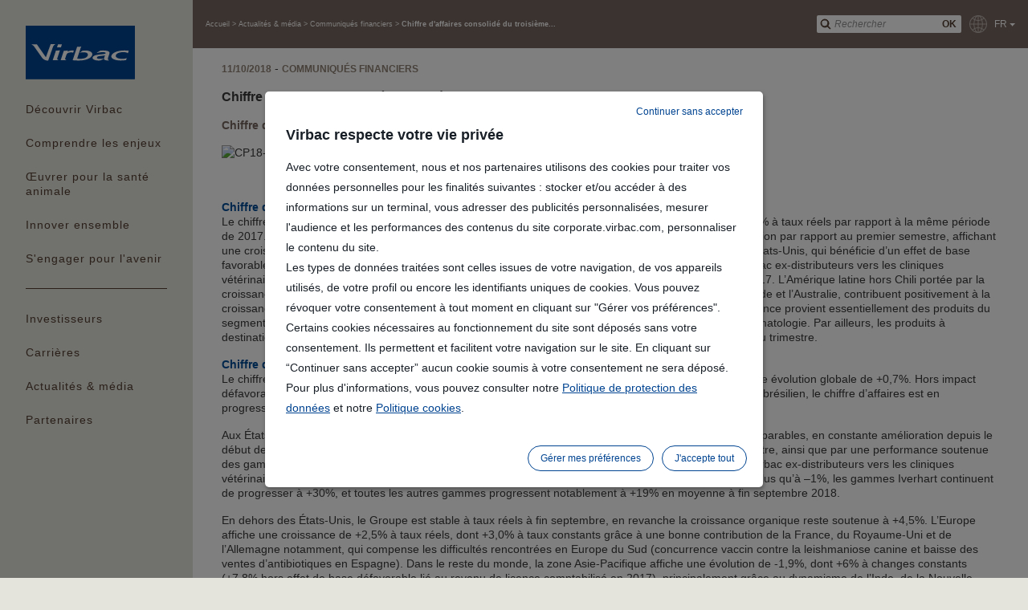

--- FILE ---
content_type: text/html;charset=UTF-8
request_url: https://corporate.virbac.com/fr/home/news-media/financial-public-releases/pagecontent/tous-les-communiques-financiers/2018-third-quarter-consolidated.html
body_size: 11029
content:
<!DOCTYPE html>
<html lang="fr">
	<head><link rel="canonical" href="https://corporate.virbac.com/fr/home/news-media/financial-public-releases/pagecontent/tous-les-communiques-financiers/2018-third-quarter-consolidated.html" /><link rel="alternate" hreflang="fr" href="https://corporate.virbac.com/fr/home/news-media/financial-public-releases/pagecontent/tous-les-communiques-financiers/2018-third-quarter-consolidated.html" />
<link rel="alternate" hreflang="en" href="https://corporate.virbac.com/home/news-media/financial-public-releases/pagecontent/tous-les-communiques-financiers/2018-third-quarter-consolidated.html" />
		<meta charset="utf-8" />
<meta http-equiv="Content-Type" content="text/html; charset=utf-8" />
<meta name="viewport" content="width=device-width, initial-scale=1, minimum-scale=1, maximum-scale=1, user-scalable=0, minimal-ui"/>

<link rel="shortcut icon" type="image/x-icon" href="/modules/virbac-static-resources-module/img/template/favicon.ico" />
<link rel="icon" href="/modules/virbac-static-resources-module/img/template/favicon.ico" />

<link rel="stylesheet" type="text/css" href="/modules/virbac-static-resources-module/css/gen/all.css?t=20200707" media="all" />
<link rel="stylesheet" type="text/css" href="/modules/virbac-static-resources-module/css/gen/print.css" media="print" />
<script type="text/javascript" src="/modules/virbac-static-resources-module/javascript/framework/jquery-3.2.1.min.js"></script>
<script type="text/javascript" src="/modules/virbac-static-resources-module/javascript/framework/jquery-ui.min.js"></script>

<script type="text/javascript" src="/modules/virbac-static-resources-module/javascript/init.js"></script><meta name="google-site-verification" content="IQ2PEbn47eecvmCooNS6ou58i5UsumLwW4F_DzO3Ga4" />
<title>Chiffre d&#039;affaires consolidé du troisième trimestre 2018</title>
<meta property="og:title" content="Chiffre d&#039;affaires consolidé du troisième trimestre 2018" />

<meta property="og:url" content="https://corporate.virbac.com/fr/home/news-media/financial-public-releases/pagecontent/tous-les-communiques-financiers/2018-third-quarter-consolidated.html" />

<meta name="description" content="Fondé en 1968 par un vétérinaire français, Virbac est un laboratoire pharmaceutique indépendant exclusivement dédié à la santé animale." /><script type="text/javascript">var tCPrivacyTagManager = "gtm";</script>
				<script type="text/javascript" src="https://cdn.trustcommander.net/privacy/6407/privacy_v2_2.js"></script>
				<script type="text/javascript">
					window.caReady = window.caReady || []; 
					window.cact = function() { window.caReady.push(arguments); };
				</script>
			<script>
    ;(function() {
        var script = document.createElement('script');
        script.id = '098653b2-e4bf-4d66-8aa4-54bf600ed278';
        script.type = 'module';
        script.src = 'https://pageimprove.io';
        document.head.appendChild(script);
    })()
</script><script type="text/javascript" src="/files/live/sites/virbac-corporate/files/themes/corporate/raphael.min.js"></script>
			<link rel="stylesheet" href="/files/live/sites/virbac-corporate/files/themes/corporate/corporate.css" />
<script type="application/json" id="jahia-data-ctx">{"contextPath":"","lang":"fr","uilang":"fr","siteUuid":"6f09acf2-3c90-46f9-b79c-a5bc81fa1ce2","wcag":true,"ckeCfg":""}</script>
<script type="application/json" id="jahia-data-ck">{"path":"/modules/ckeditor/javascript/","lng":"fr_FR"}</script>
<link rel="alternate" hreflang="en" href="/home/news-media/financial-public-releases/pagecontent/tous-les-communiques-financiers/2018-third-quarter-consolidated.html" />
	                    

</head>
	
	<body class=" no-js ">
		
		<!-- Google Tag Manager --> 
				<script type="text/tc_privacy" data-category="2">
				(function(w,d,s,l,i){w[l]=w[l]||[];w[l].push({'gtm.start': 
				new Date().getTime(),event:'gtm.js'});var f=d.getElementsByTagName(s)[0], 
				j=d.createElement(s),dl=l!='dataLayer'?'&l='+l:'';j.async=true;j.src= 
				'//www.googletagmanager.com/gtm.js?id='+i+dl;f.parentNode.insertBefore(j,f); 
				})(window,document,'script','dataLayer','GTM-TVH2QHL');
				</script> 
				<!-- End Google Tag Manager --><a id="Top"></a> 
				<script type="text/javascript">
					//<![CDATA[
					setBodyClass();
					loading(true);
					//]]>
				</script>
				<div class="zo-page">
					<div class="zo-navigation">
						<a href="#PanelNavigation" class="tp-open-navigation js-panel-open-close"><span></span></a>
<div class="tp-logo"><a href="https://corporate.virbac.com"><img class="lazyload" data-src="/modules/virbac-static-resources-module/img/template/logo-virbac.svg" width="136" height="66" alt="Aller à l'accueil"/></a></div>
<nav class="tp-navigation js-panel-content" id="PanelNavigation">
		<ul>
			<li>
	
	<a href="#PanelNav0-1" class="js-panel-open">
		Découvrir Virbac</a>
	
	<div id="PanelNav0-1" class="tp-navigation-panel sp-large js-panel-content"><a href="#PanelNav0-1" class="tp-panel-close js-panel-close"></a>	
		<a href="#PanelNav0-1" class="tp-panel-title-close js-panel-close">Découvrir Virbac</a><div class="tp-panel-title">Découvrir Virbac</div>
		<ul class="tp-picture-links">
			<li>
	
	<a href="/fr/home/discover-virbac/about-virbac.html" class="">
		<img class="lazyload" data-src="/files/live/sites/virbac-corporate/files/contributed/1-Learning about Virbac/Refonte About/Découvrir Virbac-300x180.jpg" alt="À propos de Virbac" title="À propos de Virbac"  width="190" height="140"/><span>À propos de Virbac</span>
			</a>
	
	<div id="PanelNav1-1-1" class="tp-navigation-panel  js-panel-content"><a href="#PanelNav1-1-1" class="tp-panel-close js-panel-close"></a>	
		<a href="#PanelNav1-1-1" class="tp-panel-title-close js-panel-close">À propos de Virbac</a><div class="tp-panel-title">À propos de Virbac</div>
		<ul class="tp-text-links">
			</ul>
		</div>
</li><li>
	
	<a href="/fr/home/discover-virbac/our-purpose.html" class="">
		<img class="lazyload" data-src="/files/live/sites/virbac-corporate/files/contributed/1-Learning about Virbac/Raison Etre/300x180.jpg" alt="Notre raison d'être" title="Notre raison d'être"  width="190" height="140"/><span>Notre raison d'être</span>
			</a>
	
	<div id="PanelNav1-1-2" class="tp-navigation-panel  js-panel-content"><a href="#PanelNav1-1-2" class="tp-panel-close js-panel-close"></a>	
		<a href="#PanelNav1-1-2" class="tp-panel-title-close js-panel-close">Notre raison d'être</a><div class="tp-panel-title">Notre raison d'être</div>
		<ul class="tp-text-links">
			</ul>
		</div>
</li><li>
	
	<a href="/fr/home/discover-virbac/virbac-foundation.html" class="">
		<img class="lazyload" data-src="/files/live/sites/virbac-corporate/files/contributed/5-Committing-to-the-future/Foundation/Refonte 24/Vignette_menu_fondation.jpg" alt="Fondation Virbac" title="Fondation Virbac"  width="190" height="140"/><span>Fondation Virbac</span>
			</a>
	
	<div id="PanelNav1-1-3" class="tp-navigation-panel  js-panel-content"><a href="#PanelNav1-1-3" class="tp-panel-close js-panel-close"></a>	
		<a href="#PanelNav1-1-3" class="tp-panel-title-close js-panel-close">Fondation Virbac</a><div class="tp-panel-title">Fondation Virbac</div>
		<ul class="tp-text-links">
			</ul>
		</div>
</li><li>
	
	<a href="/fr/home/discover-virbac/values-1.html" class="">
		<img class="lazyload" data-src="/files/live/sites/virbac-corporate/files/contributed/1-Learning about Virbac/Values/Bandeau_Valeurs_300x180.jpg" alt="Nos valeurs" title="Nos valeurs"  width="190" height="140"/><span>Nos valeurs</span>
			</a>
	
	<div id="PanelNav1-1-4" class="tp-navigation-panel  js-panel-content"><a href="#PanelNav1-1-4" class="tp-panel-close js-panel-close"></a>	
		<a href="#PanelNav1-1-4" class="tp-panel-title-close js-panel-close">Nos valeurs</a><div class="tp-panel-title">Nos valeurs</div>
		<ul class="tp-text-links">
			</ul>
		</div>
</li><li>
	
	<a href="/fr/home/discover-virbac/governance.html" class="">
		<img class="lazyload" data-src="/files/live/sites/virbac-corporate/files/contributed/1-Learning about Virbac/Governance/gouvernance_300x180.jpg" alt="Gouvernance" title="Gouvernance"  width="190" height="140"/><span>Gouvernance</span>
			</a>
	
	<div id="PanelNav1-1-5" class="tp-navigation-panel  js-panel-content"><a href="#PanelNav1-1-5" class="tp-panel-close js-panel-close"></a>	
		<a href="#PanelNav1-1-5" class="tp-panel-title-close js-panel-close">Gouvernance</a><div class="tp-panel-title">Gouvernance</div>
		<ul class="tp-text-links">
			</ul>
		</div>
</li><li>
	
	<a href="/fr/home/discover-virbac/history.html" class="">
		<img class="lazyload" data-src="/files/live/sites/virbac-corporate/files/contributed/1-Learning about Virbac/History/Salle d'etiquettage-300x180.jpg" alt="Historique" title="Historique"  width="190" height="140"/><span>Historique</span>
			</a>
	
	<div id="PanelNav1-1-6" class="tp-navigation-panel  js-panel-content"><a href="#PanelNav1-1-6" class="tp-panel-close js-panel-close"></a>	
		<a href="#PanelNav1-1-6" class="tp-panel-title-close js-panel-close">Historique</a><div class="tp-panel-title">Historique</div>
		<ul class="tp-text-links">
			</ul>
		</div>
</li><li>
	
	<a href="/fr/home/discover-virbac/founder.html" class="">
		<img class="lazyload" data-src="/files/live/sites/virbac-corporate/files/contributed/1-Learning about Virbac/Founder/fondateur-card-300x180.png" alt="Fondateur" title="Fondateur"  width="190" height="140"/><span>Fondateur</span>
			</a>
	
	<div id="PanelNav1-1-7" class="tp-navigation-panel  js-panel-content"><a href="#PanelNav1-1-7" class="tp-panel-close js-panel-close"></a>	
		<a href="#PanelNav1-1-7" class="tp-panel-title-close js-panel-close">Fondateur</a><div class="tp-panel-title">Fondateur</div>
		<ul class="tp-text-links">
			</ul>
		</div>
</li><li>
	
	<a href="/fr/home/discover-virbac/ethics-compliance.html" class="">
		<img class="lazyload" data-src="/files/live/sites/virbac-corporate/files/contributed/1-Learning about Virbac/Ethique/2024/Ethique_menu-300x180.jpg" alt="Éthique & Compliance" title="Éthique & Compliance"  width="190" height="140"/><span>Éthique & Compliance</span>
			</a>
	
	<div id="PanelNav1-1-8" class="tp-navigation-panel  js-panel-content"><a href="#PanelNav1-1-8" class="tp-panel-close js-panel-close"></a>	
		<a href="#PanelNav1-1-8" class="tp-panel-title-close js-panel-close">Éthique & Compliance</a><div class="tp-panel-title">Éthique & Compliance</div>
		<ul class="tp-text-links">
			</ul>
		</div>
</li><li>
	
	<a href="/fr/home/discover-virbac/virbac-worldwide.html" class="">
		<img class="lazyload" data-src="/files/live/sites/virbac-corporate/files/contributed/1-Learning about Virbac/Virbac_dans_le_monde_thumbs_300x180.jpg" alt="Virbac dans le monde" title="Virbac dans le monde"  width="190" height="140"/><span>Virbac dans le monde</span>
			</a>
	
	<div id="PanelNav1-1-9" class="tp-navigation-panel  js-panel-content"><a href="#PanelNav1-1-9" class="tp-panel-close js-panel-close"></a>	
		<a href="#PanelNav1-1-9" class="tp-panel-title-close js-panel-close">Virbac dans le monde</a><div class="tp-panel-title">Virbac dans le monde</div>
		<ul class="tp-text-links">
			</ul>
		</div>
</li></ul>
		</div>
</li><li>
	
	<a href="#PanelNav0-2" class="js-panel-open">
		Comprendre les enjeux</a>
	
	<div id="PanelNav0-2" class="tp-navigation-panel  js-panel-content"><a href="#PanelNav0-2" class="tp-panel-close js-panel-close"></a>	
		<a href="#PanelNav0-2" class="tp-panel-title-close js-panel-close">Comprendre les enjeux</a><div class="tp-panel-title">Comprendre les enjeux</div>
		<ul class="tp-picture-links">
			<li>
	
	<a href="/fr/home/understanding-the-issues/protecting-life.html" class="">
		<img class="lazyload" data-src="/files/live/sites/virbac-corporate/files/contributed/2-Understanding/Protéger le vivant-230x100.jpg" alt="Protéger le vivant" title="Protéger le vivant"  width="190" height="140"/><span>Protéger le vivant</span>
			</a>
	
	<div id="PanelNav1-2-1" class="tp-navigation-panel  js-panel-content"><a href="#PanelNav1-2-1" class="tp-panel-close js-panel-close"></a>	
		<a href="#PanelNav1-2-1" class="tp-panel-title-close js-panel-close">Protéger le vivant</a><div class="tp-panel-title">Protéger le vivant</div>
		<ul class="tp-text-links">
			</ul>
		</div>
</li><li>
	
	<a href="/fr/home/understanding-the-issues/ensuring-animal-welfare.html" class="">
		<img class="lazyload" data-src="/files/live/sites/virbac-corporate/files/contributed/2-Understanding/Sheep_230.jpg" alt="Assurer la qualité de vie de l’animal" title="Assurer la qualité de vie de l’animal"  width="190" height="140"/><span>Assurer la qualité de vie de l’animal</span>
			</a>
	
	<div id="PanelNav1-2-2" class="tp-navigation-panel  js-panel-content"><a href="#PanelNav1-2-2" class="tp-panel-close js-panel-close"></a>	
		<a href="#PanelNav1-2-2" class="tp-panel-title-close js-panel-close">Assurer la qualité de vie de l’animal</a><div class="tp-panel-title">Assurer la qualité de vie de l’animal</div>
		<ul class="tp-text-links">
			</ul>
		</div>
</li><li>
	
	<a href="/fr/home/understanding-the-issues/preserving-the-human-animal-bond.html" class="">
		<img class="lazyload" data-src="/files/live/sites/virbac-corporate/files/contributed/2-Understanding/Préserver lien homme animal-230x100.jpg" alt="Préserver le lien homme-animal" title="Préserver le lien homme-animal"  width="190" height="140"/><span>Préserver le lien homme-animal</span>
			</a>
	
	<div id="PanelNav1-2-3" class="tp-navigation-panel  js-panel-content"><a href="#PanelNav1-2-3" class="tp-panel-close js-panel-close"></a>	
		<a href="#PanelNav1-2-3" class="tp-panel-title-close js-panel-close">Préserver le lien homme-animal</a><div class="tp-panel-title">Préserver le lien homme-animal</div>
		<ul class="tp-text-links">
			</ul>
		</div>
</li><li>
	
	<a href="/fr/home/understanding-the-issues/supporting-sustainable-farming.html" class="">
		<img class="lazyload" data-src="/files/live/sites/virbac-corporate/files/contributed/2-Understanding/_GJI8950.jpg" alt="Soutenir l'élevage durable" title="Soutenir l'élevage durable"  width="190" height="140"/><span>Soutenir l'élevage durable</span>
			</a>
	
	<div id="PanelNav1-2-4" class="tp-navigation-panel  js-panel-content"><a href="#PanelNav1-2-4" class="tp-panel-close js-panel-close"></a>	
		<a href="#PanelNav1-2-4" class="tp-panel-title-close js-panel-close">Soutenir l'élevage durable</a><div class="tp-panel-title">Soutenir l'élevage durable</div>
		<ul class="tp-text-links">
			</ul>
		</div>
</li></ul>
		</div>
</li><li>
	
	<a href="#PanelNav0-3" class="js-panel-open">
		Œuvrer pour la santé animale</a>
	
	<div id="PanelNav0-3" class="tp-navigation-panel  js-panel-content"><a href="#PanelNav0-3" class="tp-panel-close js-panel-close"></a>	
		<a href="#PanelNav0-3" class="tp-panel-title-close js-panel-close">Œuvrer pour la santé animale</a><div class="tp-panel-title">Œuvrer pour la santé animale</div>
		<ul class="tp-picture-links">
			<li>
	
	<a href="#PanelNav1-3-1" class="js-panel-open">
		<img class="lazyload" data-src="/files/live/sites/virbac-corporate/files/contributed/3-Focusing/Améliorer la santé des animaux d'élevage-230x100.jpg" alt="Animaux d'élevage" title="Animaux d'élevage"  width="190" height="140"/><span>Animaux d'élevage</span>
			</a>
	
	<div id="PanelNav1-3-1" class="tp-navigation-panel  js-panel-content"><a href="#PanelNav1-3-1" class="tp-panel-close js-panel-close"></a>	
		<a href="#PanelNav1-3-1" class="tp-panel-title-close js-panel-close">Animaux d'élevage</a><div class="tp-panel-title">Animaux d'élevage</div>
		<ul class="tp-text-links">
			<li>
	
	<a href="/fr/home/focusing-on-animal-health/food-producing-animals/cattle.html" class="">
		Bovins</a>
	
	<div id="PanelNav2-3-1-1" class="tp-navigation-panel  js-panel-content"><a href="#PanelNav2-3-1-1" class="tp-panel-close js-panel-close"></a>	
		<a href="#PanelNav2-3-1-1" class="tp-panel-title-close js-panel-close">Bovins</a><div class="tp-panel-title">Bovins</div>
		<ul class="tp-text-links">
			</ul>
		</div>
</li><li>
	
	<a href="/fr/home/focusing-on-animal-health/food-producing-animals/aquaculture.html" class="">
		Aquaculture</a>
	
	<div id="PanelNav2-3-1-2" class="tp-navigation-panel  js-panel-content"><a href="#PanelNav2-3-1-2" class="tp-panel-close js-panel-close"></a>	
		<a href="#PanelNav2-3-1-2" class="tp-panel-title-close js-panel-close">Aquaculture</a><div class="tp-panel-title">Aquaculture</div>
		<ul class="tp-text-links">
			</ul>
		</div>
</li><li>
	
	<a href="/fr/home/focusing-on-animal-health/food-producing-animals/swine.html" class="">
		Porcs</a>
	
	<div id="PanelNav2-3-1-3" class="tp-navigation-panel  js-panel-content"><a href="#PanelNav2-3-1-3" class="tp-panel-close js-panel-close"></a>	
		<a href="#PanelNav2-3-1-3" class="tp-panel-title-close js-panel-close">Porcs</a><div class="tp-panel-title">Porcs</div>
		<ul class="tp-text-links">
			</ul>
		</div>
</li></ul>
		<p><a href="/fr/home/focusing-on-animal-health/food-producing-animals.html" class="tp-button sp-action">Animaux d'élevage</a></p>
		</div>
</li><li>
	
	<a href="#PanelNav1-3-2" class="js-panel-open">
		<img class="lazyload" data-src="/files/live/sites/virbac-corporate/files/contributed/3-Focusing/CA/CA 24/Prendre soin des animaux de compagnie-230x100.jpg" alt="Animaux de compagnie" title="Animaux de compagnie"  width="190" height="140"/><span>Animaux de compagnie</span>
			</a>
	
	<div id="PanelNav1-3-2" class="tp-navigation-panel  js-panel-content"><a href="#PanelNav1-3-2" class="tp-panel-close js-panel-close"></a>	
		<a href="#PanelNav1-3-2" class="tp-panel-title-close js-panel-close">Animaux de compagnie</a><div class="tp-panel-title">Animaux de compagnie</div>
		<ul class="tp-text-links">
			<li>
	
	<a href="/fr/home/focusing-on-animal-health/companion-animals/cats-and-dogs-nutrition.html" class="">
		Nutrition des chats et chiens</a>
	
	<div id="PanelNav2-3-2-1" class="tp-navigation-panel  js-panel-content"><a href="#PanelNav2-3-2-1" class="tp-panel-close js-panel-close"></a>	
		<a href="#PanelNav2-3-2-1" class="tp-panel-title-close js-panel-close">Nutrition des chats et chiens</a><div class="tp-panel-title">Nutrition des chats et chiens</div>
		<ul class="tp-text-links">
			</ul>
		</div>
</li><li>
	
	<a href="/fr/home/focusing-on-animal-health/companion-animals/pet-neutering.html" class="">
		Stérilisation</a>
	
	<div id="PanelNav2-3-2-2" class="tp-navigation-panel  js-panel-content"><a href="#PanelNav2-3-2-2" class="tp-panel-close js-panel-close"></a>	
		<a href="#PanelNav2-3-2-2" class="tp-panel-title-close js-panel-close">Stérilisation</a><div class="tp-panel-title">Stérilisation</div>
		<ul class="tp-text-links">
			</ul>
		</div>
</li><li>
	
	<a href="/fr/home/focusing-on-animal-health/companion-animals/everyday-care.html" class="">
		Soins du quotidien</a>
	
	<div id="PanelNav2-3-2-3" class="tp-navigation-panel  js-panel-content"><a href="#PanelNav2-3-2-3" class="tp-panel-close js-panel-close"></a>	
		<a href="#PanelNav2-3-2-3" class="tp-panel-title-close js-panel-close">Soins du quotidien</a><div class="tp-panel-title">Soins du quotidien</div>
		<ul class="tp-text-links">
			</ul>
		</div>
</li></ul>
		<p><a href="/fr/home/focusing-on-animal-health/companion-animals.html" class="tp-button sp-action">Animaux de compagnie</a></p>
		</div>
</li><li>
	
	<a href="#PanelNav1-3-3" class="js-panel-open">
		<img class="lazyload" data-src="/files/live/sites/virbac-corporate/files/contributed/3-Focusing/SOLUTION/Solution test/Banners/solutionsante-1-230x100.jpg" alt="Nos solutions de santé" title="Nos solutions de santé"  width="190" height="140"/><span>Nos solutions de santé</span>
			</a>
	
	<div id="PanelNav1-3-3" class="tp-navigation-panel  js-panel-content"><a href="#PanelNav1-3-3" class="tp-panel-close js-panel-close"></a>	
		<a href="#PanelNav1-3-3" class="tp-panel-title-close js-panel-close">Nos solutions de santé</a><div class="tp-panel-title">Nos solutions de santé</div>
		<ul class="tp-text-links">
			<li>
	
	<a href="/fr/home/focusing-on-animal-health/health-solutions/cats-and-dogs-nutrition.html" class="">
		Nutrition des chats et chiens</a>
	
	<div id="PanelNav2-3-3-1" class="tp-navigation-panel  js-panel-content"><a href="#PanelNav2-3-3-1" class="tp-panel-close js-panel-close"></a>	
		<a href="#PanelNav2-3-3-1" class="tp-panel-title-close js-panel-close">Nutrition des chats et chiens</a><div class="tp-panel-title">Nutrition des chats et chiens</div>
		<ul class="tp-text-links">
			</ul>
		</div>
</li><li>
	
	<a href="/fr/home/focusing-on-animal-health/health-solutions/pet-neutering.html" class="">
		Stérilisation</a>
	
	<div id="PanelNav2-3-3-2" class="tp-navigation-panel  js-panel-content"><a href="#PanelNav2-3-3-2" class="tp-panel-close js-panel-close"></a>	
		<a href="#PanelNav2-3-3-2" class="tp-panel-title-close js-panel-close">Stérilisation</a><div class="tp-panel-title">Stérilisation</div>
		<ul class="tp-text-links">
			</ul>
		</div>
</li><li>
	
	<a href="/fr/home/focusing-on-animal-health/health-solutions/everyday-care.html" class="">
		Soins du quotidien</a>
	
	<div id="PanelNav2-3-3-3" class="tp-navigation-panel  js-panel-content"><a href="#PanelNav2-3-3-3" class="tp-panel-close js-panel-close"></a>	
		<a href="#PanelNav2-3-3-3" class="tp-panel-title-close js-panel-close">Soins du quotidien</a><div class="tp-panel-title">Soins du quotidien</div>
		<ul class="tp-text-links">
			</ul>
		</div>
</li><li>
	
	<a href="/fr/home/focusing-on-animal-health/health-solutions/dermatology.html" class="">
		Dermatologie</a>
	
	<div id="PanelNav2-3-3-4" class="tp-navigation-panel  js-panel-content"><a href="#PanelNav2-3-3-4" class="tp-panel-close js-panel-close"></a>	
		<a href="#PanelNav2-3-3-4" class="tp-panel-title-close js-panel-close">Dermatologie</a><div class="tp-panel-title">Dermatologie</div>
		<ul class="tp-text-links">
			</ul>
		</div>
</li><li>
	
	<a href="/fr/home/focusing-on-animal-health/health-solutions/vaccin.html" class="">
		Vaccins</a>
	
	<div id="PanelNav2-3-3-5" class="tp-navigation-panel  js-panel-content"><a href="#PanelNav2-3-3-5" class="tp-panel-close js-panel-close"></a>	
		<a href="#PanelNav2-3-3-5" class="tp-panel-title-close js-panel-close">Vaccins</a><div class="tp-panel-title">Vaccins</div>
		<ul class="tp-text-links">
			</ul>
		</div>
</li><li>
	
	<a href="/fr/home/focusing-on-animal-health/health-solutions/diagnostic.html" class="">
		Diagnostic</a>
	
	<div id="PanelNav2-3-3-6" class="tp-navigation-panel  js-panel-content"><a href="#PanelNav2-3-3-6" class="tp-panel-close js-panel-close"></a>	
		<a href="#PanelNav2-3-3-6" class="tp-panel-title-close js-panel-close">Diagnostic</a><div class="tp-panel-title">Diagnostic</div>
		<ul class="tp-text-links">
			</ul>
		</div>
</li><li>
	
	<a href="/fr/home/focusing-on-animal-health/health-solutions/parasiticides.html" class="">
		Antiparasitaires</a>
	
	<div id="PanelNav2-3-3-7" class="tp-navigation-panel  js-panel-content"><a href="#PanelNav2-3-3-7" class="tp-panel-close js-panel-close"></a>	
		<a href="#PanelNav2-3-3-7" class="tp-panel-title-close js-panel-close">Antiparasitaires</a><div class="tp-panel-title">Antiparasitaires</div>
		<ul class="tp-text-links">
			</ul>
		</div>
</li><li>
	
	<a href="/fr/home/focusing-on-animal-health/health-solutions/antibiotics.html" class="">
		Antibiotiques</a>
	
	<div id="PanelNav2-3-3-8" class="tp-navigation-panel  js-panel-content"><a href="#PanelNav2-3-3-8" class="tp-panel-close js-panel-close"></a>	
		<a href="#PanelNav2-3-3-8" class="tp-panel-title-close js-panel-close">Antibiotiques</a><div class="tp-panel-title">Antibiotiques</div>
		<ul class="tp-text-links">
			</ul>
		</div>
</li></ul>
		<p><a href="/fr/home/focusing-on-animal-health/health-solutions.html" class="tp-button sp-action">Toutes nos solutions de santé</a></p>
		</div>
</li></ul>
		</div>
</li><li>
	
	<a href="#PanelNav0-4" class="js-panel-open">
		Innover ensemble</a>
	
	<div id="PanelNav0-4" class="tp-navigation-panel  js-panel-content"><a href="#PanelNav0-4" class="tp-panel-close js-panel-close"></a>	
		<a href="#PanelNav0-4" class="tp-panel-title-close js-panel-close">Innover ensemble</a><div class="tp-panel-title">Innover ensemble</div>
		<ul class="tp-picture-links">
			<li>
	
	<a href="/fr/home/innovating-together/a-specific-innovation-model.html" class="">
		<img class="lazyload" data-src="/files/live/sites/virbac-corporate/files/contributed/4-Innovation/2024/Modele innovation/Un-modèle-d'innovation-spécifique.jpg" alt="Notre modèle d’innovation" title="Notre modèle d’innovation"  width="190" height="140"/><span>Notre modèle d’innovation</span>
			</a>
	
	<div id="PanelNav1-4-1" class="tp-navigation-panel  js-panel-content"><a href="#PanelNav1-4-1" class="tp-panel-close js-panel-close"></a>	
		<a href="#PanelNav1-4-1" class="tp-panel-title-close js-panel-close">Notre modèle d’innovation</a><div class="tp-panel-title">Notre modèle d’innovation</div>
		<ul class="tp-text-links">
			</ul>
		</div>
</li><li>
	
	<a href="/fr/home/innovating-together/a-glocal-approach.html" class="">
		<img class="lazyload" data-src="/files/live/sites/virbac-corporate/files/contributed/4-Innovation/2024/Approche glocale/Visuel_VAT_230x100px.jpg" alt="Un réseau R&D international" title="Un réseau R&D international"  width="190" height="140"/><span>Un réseau R&D international</span>
			</a>
	
	<div id="PanelNav1-4-2" class="tp-navigation-panel  js-panel-content"><a href="#PanelNav1-4-2" class="tp-panel-close js-panel-close"></a>	
		<a href="#PanelNav1-4-2" class="tp-panel-title-close js-panel-close">Un réseau R&D international</a><div class="tp-panel-title">Un réseau R&D international</div>
		<ul class="tp-text-links">
			</ul>
		</div>
</li><li>
	
	<a href="/fr/home/innovating-together/key-innovations.html" class="">
		<img class="lazyload" data-src="/files/live/sites/virbac-corporate/files/contributed/4-Innovation/2024/Key innovations/Innovation cles-300x180.jpg" alt="Nos innovations clés" title="Nos innovations clés"  width="190" height="140"/><span>Nos innovations clés</span>
			</a>
	
	<div id="PanelNav1-4-3" class="tp-navigation-panel  js-panel-content"><a href="#PanelNav1-4-3" class="tp-panel-close js-panel-close"></a>	
		<a href="#PanelNav1-4-3" class="tp-panel-title-close js-panel-close">Nos innovations clés</a><div class="tp-panel-title">Nos innovations clés</div>
		<ul class="tp-text-links">
			</ul>
		</div>
</li></ul>
		</div>
</li><li>
	
	<a href="/fr/home/committed-to-the-future.html" class="">
		S'engager pour l'avenir</a>
	
	<div id="PanelNav0-5" class="tp-navigation-panel  js-panel-content"><a href="#PanelNav0-5" class="tp-panel-close js-panel-close"></a>	
		<a href="#PanelNav0-5" class="tp-panel-title-close js-panel-close">S'engager pour l'avenir</a><div class="tp-panel-title">S'engager pour l'avenir</div>
		<ul class="tp-text-links">
			</ul>
		</div>
</li></ul><ul><li>
	
	<a href="#PanelNav0-6" class="js-panel-open">
		Investisseurs</a>
	
	<div id="PanelNav0-6" class="tp-navigation-panel  js-panel-content"><a href="#PanelNav0-6" class="tp-panel-close js-panel-close"></a>	
		<a href="#PanelNav0-6" class="tp-panel-title-close js-panel-close">Investisseurs</a><div class="tp-panel-title">Investisseurs</div>
		<ul class="tp-text-links">
			<li>
	
	<a href="/fr/home/investors/public-releases.html" class="">
		Communiqués</a>
	
	<div id="PanelNav1-6-1" class="tp-navigation-panel  js-panel-content"><a href="#PanelNav1-6-1" class="tp-panel-close js-panel-close"></a>	
		<a href="#PanelNav1-6-1" class="tp-panel-title-close js-panel-close">Communiqués</a><div class="tp-panel-title">Communiqués</div>
		<ul class="tp-text-links">
			</ul>
		</div>
</li><li>
	
	<a href="/fr/home/investors/financial-reports.html" class="">
		Rapports financiers</a>
	
	<div id="PanelNav1-6-2" class="tp-navigation-panel  js-panel-content"><a href="#PanelNav1-6-2" class="tp-panel-close js-panel-close"></a>	
		<a href="#PanelNav1-6-2" class="tp-panel-title-close js-panel-close">Rapports financiers</a><div class="tp-panel-title">Rapports financiers</div>
		<ul class="tp-text-links">
			</ul>
		</div>
</li><li>
	
	<a href="/fr/home/investors/analysts-investors-presentations.html" class="">
		Présentations analystes & investisseurs</a>
	
	<div id="PanelNav1-6-3" class="tp-navigation-panel  js-panel-content"><a href="#PanelNav1-6-3" class="tp-panel-close js-panel-close"></a>	
		<a href="#PanelNav1-6-3" class="tp-panel-title-close js-panel-close">Présentations analystes & investisseurs</a><div class="tp-panel-title">Présentations analystes & investisseurs</div>
		<ul class="tp-text-links">
			</ul>
		</div>
</li><li>
	
	<a href="/fr/home/investors/shareholders-area.html" class="">
		Espace actionnaires</a>
	
	<div id="PanelNav1-6-4" class="tp-navigation-panel  js-panel-content"><a href="#PanelNav1-6-4" class="tp-panel-close js-panel-close"></a>	
		<a href="#PanelNav1-6-4" class="tp-panel-title-close js-panel-close">Espace actionnaires</a><div class="tp-panel-title">Espace actionnaires</div>
		<ul class="tp-text-links">
			</ul>
		</div>
</li><li>
	
	<a href="/fr/home/investors/financial-calendar.html" class="">
		Agenda financier</a>
	
	<div id="PanelNav1-6-5" class="tp-navigation-panel  js-panel-content"><a href="#PanelNav1-6-5" class="tp-panel-close js-panel-close"></a>	
		<a href="#PanelNav1-6-5" class="tp-panel-title-close js-panel-close">Agenda financier</a><div class="tp-panel-title">Agenda financier</div>
		<ul class="tp-text-links">
			</ul>
		</div>
</li><li>
	
	<a href="/fr/home/investors/other-regulated-information.html" class="">
		Autres informations réglementées</a>
	
	<div id="PanelNav1-6-6" class="tp-navigation-panel  js-panel-content"><a href="#PanelNav1-6-6" class="tp-panel-close js-panel-close"></a>	
		<a href="#PanelNav1-6-6" class="tp-panel-title-close js-panel-close">Autres informations réglementées</a><div class="tp-panel-title">Autres informations réglementées</div>
		<ul class="tp-text-links">
			</ul>
		</div>
</li></ul>
		<p><a href="/fr/home/investors.html" class="tp-button sp-action">Investisseurs</a></p>
		</div>
</li><li>
	
	<a href="/fr/home/careers.html" class="">
		Carrières</a>
	
	<div id="PanelNav0-7" class="tp-navigation-panel  js-panel-content"><a href="#PanelNav0-7" class="tp-panel-close js-panel-close"></a>	
		<a href="#PanelNav0-7" class="tp-panel-title-close js-panel-close">Carrières</a><div class="tp-panel-title">Carrières</div>
		<ul class="tp-text-links">
			</ul>
		</div>
</li><li>
	
	<a href="/fr/home/news-media.html" class="">
		Actualités & média</a>
	
	<div id="PanelNav0-8" class="tp-navigation-panel  js-panel-content"><a href="#PanelNav0-8" class="tp-panel-close js-panel-close"></a>	
		<a href="#PanelNav0-8" class="tp-panel-title-close js-panel-close">Actualités & média</a><div class="tp-panel-title">Actualités & média</div>
		<ul class="tp-text-links">
			</ul>
		</div>
</li><li>
	
	<a href="/fr/home/suppliers.html" class="">
		Partenaires</a>
	
	<div id="PanelNav0-9" class="tp-navigation-panel  js-panel-content"><a href="#PanelNav0-9" class="tp-panel-close js-panel-close"></a>	
		<a href="#PanelNav0-9" class="tp-panel-title-close js-panel-close">Partenaires</a><div class="tp-panel-title">Partenaires</div>
		<ul class="tp-text-links">
			</ul>
		</div>
</li></ul>
		</nav></div>
					
					<header class="zo-header">
						<div class="zo-wrapper">
							<div class="tp-tools">
	<a href="#PanelSearch" class="tp-open-search js-panel-open-close"></a>
<div class="tp-search js-panel-content" id="PanelSearch">
	<form method="post" name="searchForm" action="/fr/home/search-results.html" id="searchForm" >
    <input type="hidden" name="jcrMethodToCall" value="get" />
    <input type="hidden" name="src_originSiteKey" value="virbac-corporate"/>
    <input name="src_pagePath.value" id="src_pagePath_value" type="hidden"  value="/sites/virbac-corporate"/>

<input type="hidden" name="src_pagePath.includeChildren" value="true"/>
<input type="hidden" name="src_sites.values" value="virbac-corporate"/><input type="hidden" name="src_sitesForReferences.values" value="systemsite"/>
<input type="hidden" name="src_languages.values" value="fr"/><input type="hidden" name="src_nodeType" value="virbacmix:searchableContent"/>
		<input type="hidden" name="src_terms[0].applyFilter" value="true"/>
	    <input type="hidden" name="src_terms[0].match" value="all_words"/>
	    <input type="hidden" name="src_terms[0].fields.siteContent" value="true"/>
	    <input type="hidden" name="src_terms[0].fields.tags" value="true"/>
	    <input type="hidden" name="searching" value="true"/>
    	<span class="tp-field-group">
    		<input id="searchTerm" name="src_terms[0].term" placeholder="Rechercher" type="search" value=""/>
    		<button type="submit">OK</button></span>
	</form></div>&nbsp;<a href="#VirbacSitesPopin" data-fancybox="" title="Virbac worldwide" class="tp-virbac-sites"></a>
<div class="hidden">
	<div class="popin" id="VirbacSitesPopin">
		<div class="block-title"><span>Tous les sites Virbac</span></div>
		<div class="block">
			<ul class="external-links">
				<li><a class="js-exit-link" href="https://za.virbac.com">
	<img data-src="/files/live/sites/virbac-corporate/files/contributed/1-Learning about Virbac/Tous les sites Virbac/Afrique-du-sud.jpg" alt="" width="21" height="16" class="lazyload flag" />Afrique du Sud</a></li>
				<li><a class="js-exit-link" href="https://za.virbac.com/">
	<img data-src="/files/live/sites/virbac-corporate/files/contributed/1-Learning about Virbac/Tous les sites Virbac/Afrique-du-sud.jpg" alt="" width="21" height="16" class="lazyload flag" />Afrique du Sud </a></li>
				<li><a class="js-exit-link" href="https://za.virbac.com/">
	<img data-src="/files/live/sites/virbac-corporate/files/contributed/1-Learning about Virbac/Tous les sites Virbac/Afrique-du-sud.jpg" alt="" width="21" height="16" class="lazyload flag" />Afrique du Sud </a></li>
				<li><a class="js-exit-link" href="https://za.virbac.com/">
	<img data-src="/files/live/sites/virbac-corporate/files/contributed/1-Learning about Virbac/Tous les sites Virbac/Afrique-du-sud.jpg" alt="" width="21" height="16" class="lazyload flag" />Afrique du Sud </a></li>
				<li><a class="js-exit-link" href="https://za.virbac.com/">
	<img data-src="/files/live/sites/virbac-corporate/files/contributed/1-Learning about Virbac/Tous les sites Virbac/Afrique-du-sud.jpg" alt="" width="21" height="16" class="lazyload flag" />Afrique du Sud </a></li>
				<li><a class="js-exit-link" href="https://za.virbac.com/">
	<img data-src="/files/live/sites/virbac-corporate/files/contributed/1-Learning about Virbac/Tous les sites Virbac/Afrique-du-sud.jpg" alt="" width="21" height="16" class="lazyload flag" />Afrique du Sud </a></li>
				<li><a class="js-exit-link" href="https://za.virbac.com/">
	<img data-src="/files/live/sites/virbac-corporate/files/contributed/1-Learning about Virbac/Tous les sites Virbac/Afrique-du-sud.jpg" alt="" width="21" height="16" class="lazyload flag" />Afrique du Sud </a></li>
				<li><a class="js-exit-link" href="https://de.virbac.com">
	<img data-src="/files/live/sites/virbac-corporate/files/contributed/1-Learning about Virbac/Tous les sites Virbac/Allemagne.jpg" alt="" width="21" height="16" class="lazyload flag" />Allemagne</a></li>
				<li><a class="js-exit-link" href="https://de.virbac.com/">
	<img data-src="/files/live/sites/virbac-corporate/files/contributed/1-Learning about Virbac/Tous les sites Virbac/Allemagne.jpg" alt="" width="21" height="16" class="lazyload flag" />Allemagne</a></li>
				<li><a class="js-exit-link" href="https://de.virbac.com/">
	<img data-src="/files/live/sites/virbac-corporate/files/contributed/1-Learning about Virbac/Tous les sites Virbac/Allemagne.jpg" alt="" width="21" height="16" class="lazyload flag" />Allemagne</a></li>
				<li><a class="js-exit-link" href="https://de.virbac.com/">
	<img data-src="/files/live/sites/virbac-corporate/files/contributed/1-Learning about Virbac/Tous les sites Virbac/Allemagne.jpg" alt="" width="21" height="16" class="lazyload flag" />Allemagne</a></li>
				<li><a class="js-exit-link" href="https://de.virbac.com/">
	<img data-src="/files/live/sites/virbac-corporate/files/contributed/1-Learning about Virbac/Tous les sites Virbac/Allemagne.jpg" alt="" width="21" height="16" class="lazyload flag" />Allemagne</a></li>
				<li><a class="js-exit-link" href="https://de.virbac.com/">
	<img data-src="/files/live/sites/virbac-corporate/files/contributed/1-Learning about Virbac/Tous les sites Virbac/Allemagne.jpg" alt="" width="21" height="16" class="lazyload flag" />Allemagne</a></li>
				<li><a class="js-exit-link" href="https://de.virbac.com/">
	<img data-src="/files/live/sites/virbac-corporate/files/contributed/1-Learning about Virbac/Tous les sites Virbac/Allemagne.jpg" alt="" width="21" height="16" class="lazyload flag" />Allemagne</a></li>
				<li><a class="js-exit-link" href="https://au.virbac.com">
	<img data-src="/files/live/sites/virbac-corporate/files/contributed/1-Learning about Virbac/Tous les sites Virbac/Australie.jpg" alt="" width="21" height="16" class="lazyload flag" />Australie</a></li>
				<li><a class="js-exit-link" href="https://au.virbac.com/">
	<img data-src="/files/live/sites/virbac-corporate/files/contributed/1-Learning about Virbac/Tous les sites Virbac/Australie.jpg" alt="" width="21" height="16" class="lazyload flag" />Australie </a></li>
				<li><a class="js-exit-link" href="https://au.virbac.com/">
	<img data-src="/files/live/sites/virbac-corporate/files/contributed/1-Learning about Virbac/Tous les sites Virbac/Australie.jpg" alt="" width="21" height="16" class="lazyload flag" />Australie </a></li>
				<li><a class="js-exit-link" href="https://au.virbac.com/">
	<img data-src="/files/live/sites/virbac-corporate/files/contributed/1-Learning about Virbac/Tous les sites Virbac/Australie.jpg" alt="" width="21" height="16" class="lazyload flag" />Australie </a></li>
				<li><a class="js-exit-link" href="https://au.virbac.com/">
	<img data-src="/files/live/sites/virbac-corporate/files/contributed/1-Learning about Virbac/Tous les sites Virbac/Australie.jpg" alt="" width="21" height="16" class="lazyload flag" />Australie </a></li>
				<li><a class="js-exit-link" href="https://au.virbac.com/">
	<img data-src="/files/live/sites/virbac-corporate/files/contributed/1-Learning about Virbac/Tous les sites Virbac/Australie.jpg" alt="" width="21" height="16" class="lazyload flag" />Australie </a></li>
				<li><a class="js-exit-link" href="https://au.virbac.com/">
	<img data-src="/files/live/sites/virbac-corporate/files/contributed/1-Learning about Virbac/Tous les sites Virbac/Australie.jpg" alt="" width="21" height="16" class="lazyload flag" />Australie </a></li>
				<li><a class="js-exit-link" href="https://at.virbac.com">
	<img data-src="/files/live/sites/virbac-corporate/files/contributed/1-Learning about Virbac/Tous les sites Virbac/Autriche.jpg" alt="" width="21" height="16" class="lazyload flag" />Autriche</a></li>
				<li><a class="js-exit-link" href="https://at.virbac.com/">
	<img data-src="/files/live/sites/virbac-corporate/files/contributed/1-Learning about Virbac/Tous les sites Virbac/Autriche.jpg" alt="" width="21" height="16" class="lazyload flag" />Autriche</a></li>
				<li><a class="js-exit-link" href="https://at.virbac.com/">
	<img data-src="/files/live/sites/virbac-corporate/files/contributed/1-Learning about Virbac/Tous les sites Virbac/Autriche.jpg" alt="" width="21" height="16" class="lazyload flag" />Autriche</a></li>
				<li><a class="js-exit-link" href="https://at.virbac.com/">
	<img data-src="/files/live/sites/virbac-corporate/files/contributed/1-Learning about Virbac/Tous les sites Virbac/Autriche.jpg" alt="" width="21" height="16" class="lazyload flag" />Autriche</a></li>
				<li><a class="js-exit-link" href="https://at.virbac.com/">
	<img data-src="/files/live/sites/virbac-corporate/files/contributed/1-Learning about Virbac/Tous les sites Virbac/Autriche.jpg" alt="" width="21" height="16" class="lazyload flag" />Autriche</a></li>
				<li><a class="js-exit-link" href="https://at.virbac.com/">
	<img data-src="/files/live/sites/virbac-corporate/files/contributed/1-Learning about Virbac/Tous les sites Virbac/Autriche.jpg" alt="" width="21" height="16" class="lazyload flag" />Autriche</a></li>
				<li><a class="js-exit-link" href="https://at.virbac.com/">
	<img data-src="/files/live/sites/virbac-corporate/files/contributed/1-Learning about Virbac/Tous les sites Virbac/Autriche.jpg" alt="" width="21" height="16" class="lazyload flag" />Autriche</a></li>
				<li><a class="js-exit-link" href="https://be.virbac.com">
	<img data-src="/files/live/sites/virbac-corporate/files/contributed/1-Learning about Virbac/Tous les sites Virbac/Belgique.jpg" alt="" width="21" height="16" class="lazyload flag" />Belgique</a></li>
				<li><a class="js-exit-link" href="https://be.virbac.com/">
	<img data-src="/files/live/sites/virbac-corporate/files/contributed/1-Learning about Virbac/Tous les sites Virbac/Belgique.jpg" alt="" width="21" height="16" class="lazyload flag" />Belgique</a></li>
				<li><a class="js-exit-link" href="https://be.virbac.com/">
	<img data-src="/files/live/sites/virbac-corporate/files/contributed/1-Learning about Virbac/Tous les sites Virbac/Belgique.jpg" alt="" width="21" height="16" class="lazyload flag" />Belgique</a></li>
				<li><a class="js-exit-link" href="https://be.virbac.com/">
	<img data-src="/files/live/sites/virbac-corporate/files/contributed/1-Learning about Virbac/Tous les sites Virbac/Belgique.jpg" alt="" width="21" height="16" class="lazyload flag" />Belgique</a></li>
				<li><a class="js-exit-link" href="https://be.virbac.com/">
	<img data-src="/files/live/sites/virbac-corporate/files/contributed/1-Learning about Virbac/Tous les sites Virbac/Belgique.jpg" alt="" width="21" height="16" class="lazyload flag" />Belgique</a></li>
				<li><a class="js-exit-link" href="https://be.virbac.com/">
	<img data-src="/files/live/sites/virbac-corporate/files/contributed/1-Learning about Virbac/Tous les sites Virbac/Belgique.jpg" alt="" width="21" height="16" class="lazyload flag" />Belgique</a></li>
				<li><a class="js-exit-link" href="https://be.virbac.com/">
	<img data-src="/files/live/sites/virbac-corporate/files/contributed/1-Learning about Virbac/Tous les sites Virbac/Belgique.jpg" alt="" width="21" height="16" class="lazyload flag" />Belgique</a></li>
				<li><a class="js-exit-link" href="https://br.virbac.com">
	<img data-src="/files/live/sites/virbac-corporate/files/contributed/1-Learning about Virbac/Tous les sites Virbac/Brésil.jpg" alt="" width="21" height="16" class="lazyload flag" />Brésil</a></li>
				<li><a class="js-exit-link" href="https://br.virbac.com/">
	<img data-src="/files/live/sites/virbac-corporate/files/contributed/1-Learning about Virbac/Tous les sites Virbac/Brésil.jpg" alt="" width="21" height="16" class="lazyload flag" />Brésil</a></li>
				<li><a class="js-exit-link" href="https://br.virbac.com/">
	<img data-src="/files/live/sites/virbac-corporate/files/contributed/1-Learning about Virbac/Tous les sites Virbac/Brésil.jpg" alt="" width="21" height="16" class="lazyload flag" />Brésil</a></li>
				<li><a class="js-exit-link" href="https://br.virbac.com/">
	<img data-src="/files/live/sites/virbac-corporate/files/contributed/1-Learning about Virbac/Tous les sites Virbac/Brésil.jpg" alt="" width="21" height="16" class="lazyload flag" />Brésil</a></li>
				<li><a class="js-exit-link" href="https://br.virbac.com/">
	<img data-src="/files/live/sites/virbac-corporate/files/contributed/1-Learning about Virbac/Tous les sites Virbac/Brésil.jpg" alt="" width="21" height="16" class="lazyload flag" />Brésil</a></li>
				<li><a class="js-exit-link" href="https://br.virbac.com/">
	<img data-src="/files/live/sites/virbac-corporate/files/contributed/1-Learning about Virbac/Tous les sites Virbac/Brésil.jpg" alt="" width="21" height="16" class="lazyload flag" />Brésil</a></li>
				<li><a class="js-exit-link" href="https://br.virbac.com/">
	<img data-src="/files/live/sites/virbac-corporate/files/contributed/1-Learning about Virbac/Tous les sites Virbac/Brésil.jpg" alt="" width="21" height="16" class="lazyload flag" />Brésil</a></li>
				<li><a class="js-exit-link" href="https://ca.virbac.com/">
	<img data-src="/files/live/sites/virbac-corporate/files/contributed/1-Learning about Virbac/Tous les sites Virbac/Canada-flag.jpg" alt="" width="21" height="16" class="lazyload flag" />Canada</a></li>
				<li><a class="js-exit-link" href="https://ca.virbac.com/">
	<img data-src="/files/live/sites/virbac-corporate/files/contributed/1-Learning about Virbac/Tous les sites Virbac/Canada-flag.jpg" alt="" width="21" height="16" class="lazyload flag" />Canada</a></li>
				<li><a class="js-exit-link" href="https://ca.virbac.com/">
	<img data-src="/files/live/sites/virbac-corporate/files/contributed/1-Learning about Virbac/Tous les sites Virbac/Canada-flag.jpg" alt="" width="21" height="16" class="lazyload flag" />Canada</a></li>
				<li><a class="js-exit-link" href="https://ca.virbac.com/">
	<img data-src="/files/live/sites/virbac-corporate/files/contributed/1-Learning about Virbac/Tous les sites Virbac/Canada-flag.jpg" alt="" width="21" height="16" class="lazyload flag" />Canada</a></li>
				<li><a class="js-exit-link" href="https://ca.virbac.com/">
	<img data-src="/files/live/sites/virbac-corporate/files/contributed/1-Learning about Virbac/Tous les sites Virbac/Canada-flag.jpg" alt="" width="21" height="16" class="lazyload flag" />Canada</a></li>
				<li><a class="js-exit-link" href="https://ca.virbac.com/">
	<img data-src="/files/live/sites/virbac-corporate/files/contributed/1-Learning about Virbac/Tous les sites Virbac/Canada-flag.jpg" alt="" width="21" height="16" class="lazyload flag" />Canada</a></li>
				<li><a class="js-exit-link" href="https://ca.virbac.com/">
	<img data-src="/files/live/sites/virbac-corporate/files/contributed/1-Learning about Virbac/Tous les sites Virbac/Canada-flag.jpg" alt="" width="21" height="16" class="lazyload flag" />Canada</a></li>
				<li><a class="js-exit-link" href="https://centrovet.virbac.com/home.html">
	<img data-src="/files/live/sites/virbac-corporate/files/contributed/1-Learning about Virbac/Tous les sites Virbac/Chile-flag.jpg" alt="" width="21" height="16" class="lazyload flag" />Chili</a></li>
				<li><a class="js-exit-link" href="https://cl.virbac.com/">
	<img data-src="/files/live/sites/virbac-corporate/files/contributed/1-Learning about Virbac/Tous les sites Virbac/Chile-flag.jpg" alt="" width="21" height="16" class="lazyload flag" />Chili </a></li>
				<li><a class="js-exit-link" href="https://cl.virbac.com/">
	<img data-src="/files/live/sites/virbac-corporate/files/contributed/1-Learning about Virbac/Tous les sites Virbac/Chile-flag.jpg" alt="" width="21" height="16" class="lazyload flag" />Chili </a></li>
				<li><a class="js-exit-link" href="https://cl.virbac.com/">
	<img data-src="/files/live/sites/virbac-corporate/files/contributed/1-Learning about Virbac/Tous les sites Virbac/Chile-flag.jpg" alt="" width="21" height="16" class="lazyload flag" />Chili </a></li>
				<li><a class="js-exit-link" href="https://cl.virbac.com/">
	<img data-src="/files/live/sites/virbac-corporate/files/contributed/1-Learning about Virbac/Tous les sites Virbac/Chile-flag.jpg" alt="" width="21" height="16" class="lazyload flag" />Chili </a></li>
				<li><a class="js-exit-link" href="https://cl.virbac.com/">
	<img data-src="/files/live/sites/virbac-corporate/files/contributed/1-Learning about Virbac/Tous les sites Virbac/Chile-flag.jpg" alt="" width="21" height="16" class="lazyload flag" />Chili </a></li>
				<li><a class="js-exit-link" href="https://cl.virbac.com/">
	<img data-src="/files/live/sites/virbac-corporate/files/contributed/1-Learning about Virbac/Tous les sites Virbac/Chile-flag.jpg" alt="" width="21" height="16" class="lazyload flag" />Chili </a></li>
				<li><a class="js-exit-link" href="https://cn.virbac.com">
	<img data-src="/files/live/sites/virbac-corporate/files/contributed/1-Learning about Virbac/Tous les sites Virbac/Chine.jpg" alt="" width="21" height="16" class="lazyload flag" />Chine</a></li>
				<li><a class="js-exit-link" href="https://cn.virbac.com/">
	<img data-src="/files/live/sites/virbac-corporate/files/contributed/1-Learning about Virbac/Tous les sites Virbac/Chine.jpg" alt="" width="21" height="16" class="lazyload flag" />Chine</a></li>
				<li><a class="js-exit-link" href="https://cn.virbac.com/">
	<img data-src="/files/live/sites/virbac-corporate/files/contributed/1-Learning about Virbac/Tous les sites Virbac/Chine.jpg" alt="" width="21" height="16" class="lazyload flag" />Chine</a></li>
				<li><a class="js-exit-link" href="https://cn.virbac.com/">
	<img data-src="/files/live/sites/virbac-corporate/files/contributed/1-Learning about Virbac/Tous les sites Virbac/Chine.jpg" alt="" width="21" height="16" class="lazyload flag" />Chine</a></li>
				<li><a class="js-exit-link" href="https://cn.virbac.com/">
	<img data-src="/files/live/sites/virbac-corporate/files/contributed/1-Learning about Virbac/Tous les sites Virbac/Chine.jpg" alt="" width="21" height="16" class="lazyload flag" />Chine</a></li>
				<li><a class="js-exit-link" href="https://cn.virbac.com/">
	<img data-src="/files/live/sites/virbac-corporate/files/contributed/1-Learning about Virbac/Tous les sites Virbac/Chine.jpg" alt="" width="21" height="16" class="lazyload flag" />Chine</a></li>
				<li><a class="js-exit-link" href="https://cn.virbac.com/">
	<img data-src="/files/live/sites/virbac-corporate/files/contributed/1-Learning about Virbac/Tous les sites Virbac/Chine.jpg" alt="" width="21" height="16" class="lazyload flag" />Chine</a></li>
				<li><a class="js-exit-link" href="https://co.virbac.com">
	<img data-src="/files/live/sites/virbac-corporate/files/contributed/1-Learning about Virbac/Tous les sites Virbac/Colombie.jpg" alt="" width="21" height="16" class="lazyload flag" />Colombie</a></li>
				<li><a class="js-exit-link" href="https://co.virbac.com/">
	<img data-src="/files/live/sites/virbac-corporate/files/contributed/1-Learning about Virbac/Tous les sites Virbac/Colombie.jpg" alt="" width="21" height="16" class="lazyload flag" />Colombie</a></li>
				<li><a class="js-exit-link" href="https://co.virbac.com/">
	<img data-src="/files/live/sites/virbac-corporate/files/contributed/1-Learning about Virbac/Tous les sites Virbac/Colombie.jpg" alt="" width="21" height="16" class="lazyload flag" />Colombie</a></li>
				<li><a class="js-exit-link" href="https://co.virbac.com/">
	<img data-src="/files/live/sites/virbac-corporate/files/contributed/1-Learning about Virbac/Tous les sites Virbac/Colombie.jpg" alt="" width="21" height="16" class="lazyload flag" />Colombie</a></li>
				<li><a class="js-exit-link" href="https://co.virbac.com/">
	<img data-src="/files/live/sites/virbac-corporate/files/contributed/1-Learning about Virbac/Tous les sites Virbac/Colombie.jpg" alt="" width="21" height="16" class="lazyload flag" />Colombie</a></li>
				<li><a class="js-exit-link" href="https://co.virbac.com/">
	<img data-src="/files/live/sites/virbac-corporate/files/contributed/1-Learning about Virbac/Tous les sites Virbac/Colombie.jpg" alt="" width="21" height="16" class="lazyload flag" />Colombie</a></li>
				<li><a class="js-exit-link" href="https://co.virbac.com/">
	<img data-src="/files/live/sites/virbac-corporate/files/contributed/1-Learning about Virbac/Tous les sites Virbac/Colombie.jpg" alt="" width="21" height="16" class="lazyload flag" />Colombie</a></li>
				<li><a class="js-exit-link" href="https://kr.virbac.com">
	<img data-src="/files/live/sites/virbac-corporate/files/contributed/1-Learning about Virbac/Tous les sites Virbac/Corée-du-sud.jpg" alt="" width="21" height="16" class="lazyload flag" />Corée du Sud</a></li>
				<li><a class="js-exit-link" href="https://kr.virbac.com/">
	<img data-src="/files/live/sites/virbac-corporate/files/contributed/1-Learning about Virbac/Tous les sites Virbac/Corée-du-sud.jpg" alt="" width="21" height="16" class="lazyload flag" />Corée du Sud</a></li>
				<li><a class="js-exit-link" href="https://kr.virbac.com/">
	<img data-src="/files/live/sites/virbac-corporate/files/contributed/1-Learning about Virbac/Tous les sites Virbac/Corée-du-sud.jpg" alt="" width="21" height="16" class="lazyload flag" />Corée du Sud</a></li>
				<li><a class="js-exit-link" href="https://kr.virbac.com/">
	<img data-src="/files/live/sites/virbac-corporate/files/contributed/1-Learning about Virbac/Tous les sites Virbac/Corée-du-sud.jpg" alt="" width="21" height="16" class="lazyload flag" />Corée du Sud</a></li>
				<li><a class="js-exit-link" href="https://kr.virbac.com/">
	<img data-src="/files/live/sites/virbac-corporate/files/contributed/1-Learning about Virbac/Tous les sites Virbac/Corée-du-sud.jpg" alt="" width="21" height="16" class="lazyload flag" />Corée du Sud</a></li>
				<li><a class="js-exit-link" href="https://kr.virbac.com/">
	<img data-src="/files/live/sites/virbac-corporate/files/contributed/1-Learning about Virbac/Tous les sites Virbac/Corée-du-sud.jpg" alt="" width="21" height="16" class="lazyload flag" />Corée du Sud</a></li>
				<li><a class="js-exit-link" href="https://kr.virbac.com/">
	<img data-src="/files/live/sites/virbac-corporate/files/contributed/1-Learning about Virbac/Tous les sites Virbac/Corée-du-sud.jpg" alt="" width="21" height="16" class="lazyload flag" />Corée du Sud</a></li>
				<li><a class="js-exit-link" href="https://cr.virbac.com">
	<img data-src="/files/live/sites/virbac-corporate/files/contributed/1-Learning about Virbac/Tous les sites Virbac/Costa-Rica.jpg" alt="" width="21" height="16" class="lazyload flag" />Costa Rica</a></li>
				<li><a class="js-exit-link" href="https://cr.virbac.com/">
	<img data-src="/files/live/sites/virbac-corporate/files/contributed/1-Learning about Virbac/Tous les sites Virbac/Costa-Rica.jpg" alt="" width="21" height="16" class="lazyload flag" />Costa Rica</a></li>
				<li><a class="js-exit-link" href="https://cr.virbac.com/">
	<img data-src="/files/live/sites/virbac-corporate/files/contributed/1-Learning about Virbac/Tous les sites Virbac/Costa-Rica.jpg" alt="" width="21" height="16" class="lazyload flag" />Costa Rica</a></li>
				<li><a class="js-exit-link" href="https://cr.virbac.com/">
	<img data-src="/files/live/sites/virbac-corporate/files/contributed/1-Learning about Virbac/Tous les sites Virbac/Costa-Rica.jpg" alt="" width="21" height="16" class="lazyload flag" />Costa Rica</a></li>
				<li><a class="js-exit-link" href="https://cr.virbac.com/">
	<img data-src="/files/live/sites/virbac-corporate/files/contributed/1-Learning about Virbac/Tous les sites Virbac/Costa-Rica.jpg" alt="" width="21" height="16" class="lazyload flag" />Costa Rica</a></li>
				<li><a class="js-exit-link" href="https://cr.virbac.com/">
	<img data-src="/files/live/sites/virbac-corporate/files/contributed/1-Learning about Virbac/Tous les sites Virbac/Costa-Rica.jpg" alt="" width="21" height="16" class="lazyload flag" />Costa Rica</a></li>
				<li><a class="js-exit-link" href="https://cr.virbac.com/">
	<img data-src="/files/live/sites/virbac-corporate/files/contributed/1-Learning about Virbac/Tous les sites Virbac/Costa-Rica.jpg" alt="" width="21" height="16" class="lazyload flag" />Costa Rica</a></li>
				<li><a class="js-exit-link" href="https://dk.virbac.com">
	<img data-src="/files/live/sites/virbac-corporate/files/contributed/1-Learning about Virbac/Tous les sites Virbac/Danemark.jpg" alt="" width="21" height="16" class="lazyload flag" />Danemark</a></li>
				<li><a class="js-exit-link" href="https://dk.virbac.com/">
	<img data-src="/files/live/sites/virbac-corporate/files/contributed/1-Learning about Virbac/Tous les sites Virbac/Danemark.jpg" alt="" width="21" height="16" class="lazyload flag" />Danemark</a></li>
				<li><a class="js-exit-link" href="https://dk.virbac.com/">
	<img data-src="/files/live/sites/virbac-corporate/files/contributed/1-Learning about Virbac/Tous les sites Virbac/Danemark.jpg" alt="" width="21" height="16" class="lazyload flag" />Danemark</a></li>
				<li><a class="js-exit-link" href="https://dk.virbac.com/">
	<img data-src="/files/live/sites/virbac-corporate/files/contributed/1-Learning about Virbac/Tous les sites Virbac/Danemark.jpg" alt="" width="21" height="16" class="lazyload flag" />Danemark</a></li>
				<li><a class="js-exit-link" href="https://dk.virbac.com/">
	<img data-src="/files/live/sites/virbac-corporate/files/contributed/1-Learning about Virbac/Tous les sites Virbac/Danemark.jpg" alt="" width="21" height="16" class="lazyload flag" />Danemark</a></li>
				<li><a class="js-exit-link" href="https://dk.virbac.com/">
	<img data-src="/files/live/sites/virbac-corporate/files/contributed/1-Learning about Virbac/Tous les sites Virbac/Danemark.jpg" alt="" width="21" height="16" class="lazyload flag" />Danemark</a></li>
				<li><a class="js-exit-link" href="https://dk.virbac.com/">
	<img data-src="/files/live/sites/virbac-corporate/files/contributed/1-Learning about Virbac/Tous les sites Virbac/Danemark.jpg" alt="" width="21" height="16" class="lazyload flag" />Danemark</a></li>
				<li><a class="js-exit-link" href="https://es.virbac.com">
	<img data-src="/files/live/sites/virbac-corporate/files/contributed/1-Learning about Virbac/Tous les sites Virbac/Espagne.jpg" alt="" width="21" height="16" class="lazyload flag" />Espagne</a></li>
				<li><a class="js-exit-link" href="https://es.virbac.com/">
	<img data-src="/files/live/sites/virbac-corporate/files/contributed/1-Learning about Virbac/Tous les sites Virbac/Espagne.jpg" alt="" width="21" height="16" class="lazyload flag" />Espagne</a></li>
				<li><a class="js-exit-link" href="https://es.virbac.com/">
	<img data-src="/files/live/sites/virbac-corporate/files/contributed/1-Learning about Virbac/Tous les sites Virbac/Espagne.jpg" alt="" width="21" height="16" class="lazyload flag" />Espagne</a></li>
				<li><a class="js-exit-link" href="https://es.virbac.com/">
	<img data-src="/files/live/sites/virbac-corporate/files/contributed/1-Learning about Virbac/Tous les sites Virbac/Espagne.jpg" alt="" width="21" height="16" class="lazyload flag" />Espagne</a></li>
				<li><a class="js-exit-link" href="https://es.virbac.com/">
	<img data-src="/files/live/sites/virbac-corporate/files/contributed/1-Learning about Virbac/Tous les sites Virbac/Espagne.jpg" alt="" width="21" height="16" class="lazyload flag" />Espagne</a></li>
				<li><a class="js-exit-link" href="https://es.virbac.com/">
	<img data-src="/files/live/sites/virbac-corporate/files/contributed/1-Learning about Virbac/Tous les sites Virbac/Espagne.jpg" alt="" width="21" height="16" class="lazyload flag" />Espagne</a></li>
				<li><a class="js-exit-link" href="https://es.virbac.com/">
	<img data-src="/files/live/sites/virbac-corporate/files/contributed/1-Learning about Virbac/Tous les sites Virbac/Espagne.jpg" alt="" width="21" height="16" class="lazyload flag" />Espagne</a></li>
				<li><a class="js-exit-link" href="https://fr.virbac.com">
	<img data-src="/files/live/sites/virbac-corporate/files/contributed/1-Learning about Virbac/Tous les sites Virbac/France.jpg" alt="" width="21" height="16" class="lazyload flag" />France</a></li>
				<li><a class="js-exit-link" href="https://fr.virbac.com/">
	<img data-src="/files/live/sites/virbac-corporate/files/contributed/1-Learning about Virbac/Tous les sites Virbac/France.jpg" alt="" width="21" height="16" class="lazyload flag" />France</a></li>
				<li><a class="js-exit-link" href="https://fr.virbac.com/">
	<img data-src="/files/live/sites/virbac-corporate/files/contributed/1-Learning about Virbac/Tous les sites Virbac/France.jpg" alt="" width="21" height="16" class="lazyload flag" />France</a></li>
				<li><a class="js-exit-link" href="https://fr.virbac.com/">
	<img data-src="/files/live/sites/virbac-corporate/files/contributed/1-Learning about Virbac/Tous les sites Virbac/France.jpg" alt="" width="21" height="16" class="lazyload flag" />France</a></li>
				<li><a class="js-exit-link" href="https://fr.virbac.com/">
	<img data-src="/files/live/sites/virbac-corporate/files/contributed/1-Learning about Virbac/Tous les sites Virbac/France.jpg" alt="" width="21" height="16" class="lazyload flag" />France</a></li>
				<li><a class="js-exit-link" href="https://fr.virbac.com/">
	<img data-src="/files/live/sites/virbac-corporate/files/contributed/1-Learning about Virbac/Tous les sites Virbac/France.jpg" alt="" width="21" height="16" class="lazyload flag" />France</a></li>
				<li><a class="js-exit-link" href="https://fr.virbac.com/">
	<img data-src="/files/live/sites/virbac-corporate/files/contributed/1-Learning about Virbac/Tous les sites Virbac/France.jpg" alt="" width="21" height="16" class="lazyload flag" />France</a></li>
				<li><a class="js-exit-link" href="https://uk.virbac.com">
	<img data-src="/files/live/sites/virbac-corporate/files/contributed/1-Learning about Virbac/Tous les sites Virbac/UK.jpg" alt="" width="21" height="16" class="lazyload flag" />Grande-Bretagne</a></li>
				<li><a class="js-exit-link" href="https://gr.virbac.com">
	<img data-src="/files/live/sites/virbac-corporate/files/contributed/1-Learning about Virbac/Tous les sites Virbac/Grece.jpg" alt="" width="21" height="16" class="lazyload flag" />Grèce</a></li>
				<li><a class="js-exit-link" href="https://gr.virbac.com/">
	<img data-src="/files/live/sites/virbac-corporate/files/contributed/1-Learning about Virbac/Tous les sites Virbac/Grece.jpg" alt="" width="21" height="16" class="lazyload flag" />Grèce</a></li>
				<li><a class="js-exit-link" href="https://gr.virbac.com/">
	<img data-src="/files/live/sites/virbac-corporate/files/contributed/1-Learning about Virbac/Tous les sites Virbac/Grece.jpg" alt="" width="21" height="16" class="lazyload flag" />Grèce</a></li>
				<li><a class="js-exit-link" href="https://gr.virbac.com/">
	<img data-src="/files/live/sites/virbac-corporate/files/contributed/1-Learning about Virbac/Tous les sites Virbac/Grece.jpg" alt="" width="21" height="16" class="lazyload flag" />Grèce</a></li>
				<li><a class="js-exit-link" href="https://gr.virbac.com/">
	<img data-src="/files/live/sites/virbac-corporate/files/contributed/1-Learning about Virbac/Tous les sites Virbac/Grece.jpg" alt="" width="21" height="16" class="lazyload flag" />Grèce</a></li>
				<li><a class="js-exit-link" href="https://gr.virbac.com/">
	<img data-src="/files/live/sites/virbac-corporate/files/contributed/1-Learning about Virbac/Tous les sites Virbac/Grece.jpg" alt="" width="21" height="16" class="lazyload flag" />Grèce</a></li>
				<li><a class="js-exit-link" href="https://gr.virbac.com/">
	<img data-src="/files/live/sites/virbac-corporate/files/contributed/1-Learning about Virbac/Tous les sites Virbac/Grece.jpg" alt="" width="21" height="16" class="lazyload flag" />Grèce</a></li>
				<li><a class="js-exit-link" href="https://hu.virbac.com">
	<img data-src="/files/live/sites/virbac-corporate/files/contributed/1-Learning about Virbac/Tous les sites Virbac/Hongrie.jpg" alt="" width="21" height="16" class="lazyload flag" />Hongrie</a></li>
				<li><a class="js-exit-link" href="https://in.virbac.com">
	<img data-src="/files/live/sites/virbac-corporate/files/contributed/1-Learning about Virbac/Tous les sites Virbac/Inde.jpg" alt="" width="21" height="16" class="lazyload flag" />Inde</a></li>
				<li><a class="js-exit-link" href="https://in.virbac.com/">
	<img data-src="/files/live/sites/virbac-corporate/files/contributed/1-Learning about Virbac/Tous les sites Virbac/Inde.jpg" alt="" width="21" height="16" class="lazyload flag" />Inde</a></li>
				<li><a class="js-exit-link" href="https://in.virbac.com/">
	<img data-src="/files/live/sites/virbac-corporate/files/contributed/1-Learning about Virbac/Tous les sites Virbac/Inde.jpg" alt="" width="21" height="16" class="lazyload flag" />Inde</a></li>
				<li><a class="js-exit-link" href="https://in.virbac.com/">
	<img data-src="/files/live/sites/virbac-corporate/files/contributed/1-Learning about Virbac/Tous les sites Virbac/Inde.jpg" alt="" width="21" height="16" class="lazyload flag" />Inde</a></li>
				<li><a class="js-exit-link" href="https://in.virbac.com/">
	<img data-src="/files/live/sites/virbac-corporate/files/contributed/1-Learning about Virbac/Tous les sites Virbac/Inde.jpg" alt="" width="21" height="16" class="lazyload flag" />Inde</a></li>
				<li><a class="js-exit-link" href="https://in.virbac.com/">
	<img data-src="/files/live/sites/virbac-corporate/files/contributed/1-Learning about Virbac/Tous les sites Virbac/Inde.jpg" alt="" width="21" height="16" class="lazyload flag" />Inde</a></li>
				<li><a class="js-exit-link" href="https://in.virbac.com/">
	<img data-src="/files/live/sites/virbac-corporate/files/contributed/1-Learning about Virbac/Tous les sites Virbac/Inde.jpg" alt="" width="21" height="16" class="lazyload flag" />Inde</a></li>
				<li><a class="js-exit-link" href="https://it.virbac.com">
	<img data-src="/files/live/sites/virbac-corporate/files/contributed/1-Learning about Virbac/Tous les sites Virbac/Italie.jpg" alt="" width="21" height="16" class="lazyload flag" />Italie</a></li>
				<li><a class="js-exit-link" href="https://it.virbac.com/">
	<img data-src="/files/live/sites/virbac-corporate/files/contributed/1-Learning about Virbac/Tous les sites Virbac/Italie.jpg" alt="" width="21" height="16" class="lazyload flag" />Italie </a></li>
				<li><a class="js-exit-link" href="https://it.virbac.com/">
	<img data-src="/files/live/sites/virbac-corporate/files/contributed/1-Learning about Virbac/Tous les sites Virbac/Italie.jpg" alt="" width="21" height="16" class="lazyload flag" />Italie </a></li>
				<li><a class="js-exit-link" href="https://it.virbac.com/">
	<img data-src="/files/live/sites/virbac-corporate/files/contributed/1-Learning about Virbac/Tous les sites Virbac/Italie.jpg" alt="" width="21" height="16" class="lazyload flag" />Italie </a></li>
				<li><a class="js-exit-link" href="https://it.virbac.com/">
	<img data-src="/files/live/sites/virbac-corporate/files/contributed/1-Learning about Virbac/Tous les sites Virbac/Italie.jpg" alt="" width="21" height="16" class="lazyload flag" />Italie </a></li>
				<li><a class="js-exit-link" href="https://it.virbac.com/">
	<img data-src="/files/live/sites/virbac-corporate/files/contributed/1-Learning about Virbac/Tous les sites Virbac/Italie.jpg" alt="" width="21" height="16" class="lazyload flag" />Italie </a></li>
				<li><a class="js-exit-link" href="https://it.virbac.com/">
	<img data-src="/files/live/sites/virbac-corporate/files/contributed/1-Learning about Virbac/Tous les sites Virbac/Italie.jpg" alt="" width="21" height="16" class="lazyload flag" />Italie </a></li>
				<li><a class="js-exit-link" href="https://jp.virbac.com">
	<img data-src="/files/live/sites/virbac-corporate/files/contributed/1-Learning about Virbac/Tous les sites Virbac/Japon.jpg" alt="" width="21" height="16" class="lazyload flag" />Japon</a></li>
				<li><a class="js-exit-link" href="https://jp.virbac.com/">
	<img data-src="/files/live/sites/virbac-corporate/files/contributed/1-Learning about Virbac/Tous les sites Virbac/Japon.jpg" alt="" width="21" height="16" class="lazyload flag" />Japon</a></li>
				<li><a class="js-exit-link" href="http://www.virbac.jp/">
	<img data-src="/files/live/sites/virbac-corporate/files/contributed/1-Learning about Virbac/Tous les sites Virbac/Japon.jpg" alt="" width="21" height="16" class="lazyload flag" />Japon</a></li>
				<li><a class="js-exit-link" href="http://www.virbac.jp/">
	<img data-src="/files/live/sites/virbac-corporate/files/contributed/1-Learning about Virbac/Tous les sites Virbac/Japon.jpg" alt="" width="21" height="16" class="lazyload flag" />Japon</a></li>
				<li><a class="js-exit-link" href="http://www.virbac.jp/">
	<img data-src="/files/live/sites/virbac-corporate/files/contributed/1-Learning about Virbac/Tous les sites Virbac/Japon.jpg" alt="" width="21" height="16" class="lazyload flag" />Japon</a></li>
				<li><a class="js-exit-link" href="http://www.virbac.jp/">
	<img data-src="/files/live/sites/virbac-corporate/files/contributed/1-Learning about Virbac/Tous les sites Virbac/Japon.jpg" alt="" width="21" height="16" class="lazyload flag" />Japon</a></li>
				<li><a class="js-exit-link" href="http://www.virbac.jp/">
	<img data-src="/files/live/sites/virbac-corporate/files/contributed/1-Learning about Virbac/Tous les sites Virbac/Japon.jpg" alt="" width="21" height="16" class="lazyload flag" />Japon</a></li>
				<li><a class="js-exit-link" href="https://mx.virbac.com">
	<img data-src="/files/live/sites/virbac-corporate/files/contributed/1-Learning about Virbac/Tous les sites Virbac/Mexique.jpg" alt="" width="21" height="16" class="lazyload flag" />Mexique</a></li>
				<li><a class="js-exit-link" href="https://mx.virbac.com/">
	<img data-src="/files/live/sites/virbac-corporate/files/contributed/1-Learning about Virbac/Tous les sites Virbac/Mexique.jpg" alt="" width="21" height="16" class="lazyload flag" />Mexique</a></li>
				<li><a class="js-exit-link" href="https://mx.virbac.com/">
	<img data-src="/files/live/sites/virbac-corporate/files/contributed/1-Learning about Virbac/Tous les sites Virbac/Mexique.jpg" alt="" width="21" height="16" class="lazyload flag" />Mexique</a></li>
				<li><a class="js-exit-link" href="https://mx.virbac.com/">
	<img data-src="/files/live/sites/virbac-corporate/files/contributed/1-Learning about Virbac/Tous les sites Virbac/Mexique.jpg" alt="" width="21" height="16" class="lazyload flag" />Mexique</a></li>
				<li><a class="js-exit-link" href="https://mx.virbac.com/">
	<img data-src="/files/live/sites/virbac-corporate/files/contributed/1-Learning about Virbac/Tous les sites Virbac/Mexique.jpg" alt="" width="21" height="16" class="lazyload flag" />Mexique</a></li>
				<li><a class="js-exit-link" href="https://mx.virbac.com/">
	<img data-src="/files/live/sites/virbac-corporate/files/contributed/1-Learning about Virbac/Tous les sites Virbac/Mexique.jpg" alt="" width="21" height="16" class="lazyload flag" />Mexique</a></li>
				<li><a class="js-exit-link" href="https://mx.virbac.com/">
	<img data-src="/files/live/sites/virbac-corporate/files/contributed/1-Learning about Virbac/Tous les sites Virbac/Mexique.jpg" alt="" width="21" height="16" class="lazyload flag" />Mexique</a></li>
				<li><a class="js-exit-link" href="https://no.virbac.com/">
	<img data-src="/files/live/sites/virbac-corporate/files/contributed/1-Learning about Virbac/Tous les sites Virbac/Norway.jpg" alt="" width="21" height="16" class="lazyload flag" />Norvège</a></li>
				<li><a class="js-exit-link" href="https://no.virbac.com/">
	<img data-src="/files/live/sites/virbac-corporate/files/contributed/1-Learning about Virbac/Tous les sites Virbac/Norway.jpg" alt="" width="21" height="16" class="lazyload flag" />Norvège</a></li>
				<li><a class="js-exit-link" href="https://no.virbac.com/">
	<img data-src="/files/live/sites/virbac-corporate/files/contributed/1-Learning about Virbac/Tous les sites Virbac/Norway.jpg" alt="" width="21" height="16" class="lazyload flag" />Norvège</a></li>
				<li><a class="js-exit-link" href="https://no.virbac.com/">
	<img data-src="/files/live/sites/virbac-corporate/files/contributed/1-Learning about Virbac/Tous les sites Virbac/Norway.jpg" alt="" width="21" height="16" class="lazyload flag" />Norvège</a></li>
				<li><a class="js-exit-link" href="https://no.virbac.com/">
	<img data-src="/files/live/sites/virbac-corporate/files/contributed/1-Learning about Virbac/Tous les sites Virbac/Norway.jpg" alt="" width="21" height="16" class="lazyload flag" />Norvège</a></li>
				<li><a class="js-exit-link" href="https://no.virbac.com/">
	<img data-src="/files/live/sites/virbac-corporate/files/contributed/1-Learning about Virbac/Tous les sites Virbac/Norway.jpg" alt="" width="21" height="16" class="lazyload flag" />Norvège</a></li>
				<li><a class="js-exit-link" href="https://no.virbac.com/">
	<img data-src="/files/live/sites/virbac-corporate/files/contributed/1-Learning about Virbac/Tous les sites Virbac/Norway.jpg" alt="" width="21" height="16" class="lazyload flag" />Norvège</a></li>
				<li><a class="js-exit-link" href="https://nz.virbac.com">
	<img data-src="/files/live/sites/virbac-corporate/files/contributed/1-Learning about Virbac/Tous les sites Virbac/NZ.jpg" alt="" width="21" height="16" class="lazyload flag" />Nouvelle-Zélande</a></li>
				<li><a class="js-exit-link" href="https://nz.virbac.com/">
	<img data-src="/files/live/sites/virbac-corporate/files/contributed/1-Learning about Virbac/Tous les sites Virbac/NZ.jpg" alt="" width="21" height="16" class="lazyload flag" />Nouvelle-Zélande</a></li>
				<li><a class="js-exit-link" href="https://nz.virbac.com/">
	<img data-src="/files/live/sites/virbac-corporate/files/contributed/1-Learning about Virbac/Tous les sites Virbac/NZ.jpg" alt="" width="21" height="16" class="lazyload flag" />Nouvelle-Zélande</a></li>
				<li><a class="js-exit-link" href="https://nz.virbac.com/">
	<img data-src="/files/live/sites/virbac-corporate/files/contributed/1-Learning about Virbac/Tous les sites Virbac/NZ.jpg" alt="" width="21" height="16" class="lazyload flag" />Nouvelle-Zélande</a></li>
				<li><a class="js-exit-link" href="https://nz.virbac.com/">
	<img data-src="/files/live/sites/virbac-corporate/files/contributed/1-Learning about Virbac/Tous les sites Virbac/NZ.jpg" alt="" width="21" height="16" class="lazyload flag" />Nouvelle-Zélande</a></li>
				<li><a class="js-exit-link" href="https://nz.virbac.com/">
	<img data-src="/files/live/sites/virbac-corporate/files/contributed/1-Learning about Virbac/Tous les sites Virbac/NZ.jpg" alt="" width="21" height="16" class="lazyload flag" />Nouvelle-Zélande</a></li>
				<li><a class="js-exit-link" href="https://nz.virbac.com/">
	<img data-src="/files/live/sites/virbac-corporate/files/contributed/1-Learning about Virbac/Tous les sites Virbac/NZ.jpg" alt="" width="21" height="16" class="lazyload flag" />Nouvelle-Zélande</a></li>
				<li><a class="js-exit-link" href="https://www.virbac.nl">
	<img data-src="/files/live/sites/virbac-corporate/files/contributed/1-Learning about Virbac/Tous les sites Virbac/Pays-Bas.jpg" alt="" width="21" height="16" class="lazyload flag" />Pays-Bas</a></li>
				<li><a class="js-exit-link" href="https://www.virbac.nl/">
	<img data-src="/files/live/sites/virbac-corporate/files/contributed/1-Learning about Virbac/Tous les sites Virbac/Pays-Bas.jpg" alt="" width="21" height="16" class="lazyload flag" />Pays-Bas </a></li>
				<li><a class="js-exit-link" href="https://www.virbac.nl/">
	<img data-src="/files/live/sites/virbac-corporate/files/contributed/1-Learning about Virbac/Tous les sites Virbac/Pays-Bas.jpg" alt="" width="21" height="16" class="lazyload flag" />Pays-Bas </a></li>
				<li><a class="js-exit-link" href="https://www.virbac.nl/">
	<img data-src="/files/live/sites/virbac-corporate/files/contributed/1-Learning about Virbac/Tous les sites Virbac/Pays-Bas.jpg" alt="" width="21" height="16" class="lazyload flag" />Pays-Bas </a></li>
				<li><a class="js-exit-link" href="https://www.virbac.nl/">
	<img data-src="/files/live/sites/virbac-corporate/files/contributed/1-Learning about Virbac/Tous les sites Virbac/Pays-Bas.jpg" alt="" width="21" height="16" class="lazyload flag" />Pays-Bas </a></li>
				<li><a class="js-exit-link" href="https://www.virbac.nl/">
	<img data-src="/files/live/sites/virbac-corporate/files/contributed/1-Learning about Virbac/Tous les sites Virbac/Pays-Bas.jpg" alt="" width="21" height="16" class="lazyload flag" />Pays-Bas </a></li>
				<li><a class="js-exit-link" href="https://www.virbac.nl/">
	<img data-src="/files/live/sites/virbac-corporate/files/contributed/1-Learning about Virbac/Tous les sites Virbac/Pays-Bas.jpg" alt="" width="21" height="16" class="lazyload flag" />Pays-Bas </a></li>
				<li><a class="js-exit-link" href="https://ph.virbac.com/home.html">
	<img data-src="/files/live/sites/virbac-corporate/files/contributed/1-Learning about Virbac/Tous les sites Virbac/Philippines.jpg" alt="" width="21" height="16" class="lazyload flag" />Philippines</a></li>
				<li><a class="js-exit-link" href="https://ph.virbac.com/">
	<img data-src="/files/live/sites/virbac-corporate/files/contributed/1-Learning about Virbac/Tous les sites Virbac/Philippines.jpg" alt="" width="21" height="16" class="lazyload flag" />Philippines</a></li>
				<li><a class="js-exit-link" href="https://ph.virbac.com/">
	<img data-src="/files/live/sites/virbac-corporate/files/contributed/1-Learning about Virbac/Tous les sites Virbac/Philippines.jpg" alt="" width="21" height="16" class="lazyload flag" />Philippines</a></li>
				<li><a class="js-exit-link" href="https://ph.virbac.com/">
	<img data-src="/files/live/sites/virbac-corporate/files/contributed/1-Learning about Virbac/Tous les sites Virbac/Philippines.jpg" alt="" width="21" height="16" class="lazyload flag" />Philippines</a></li>
				<li><a class="js-exit-link" href="https://ph.virbac.com/">
	<img data-src="/files/live/sites/virbac-corporate/files/contributed/1-Learning about Virbac/Tous les sites Virbac/Philippines.jpg" alt="" width="21" height="16" class="lazyload flag" />Philippines</a></li>
				<li><a class="js-exit-link" href="https://ph.virbac.com/">
	<img data-src="/files/live/sites/virbac-corporate/files/contributed/1-Learning about Virbac/Tous les sites Virbac/Philippines.jpg" alt="" width="21" height="16" class="lazyload flag" />Philippines</a></li>
				<li><a class="js-exit-link" href="https://ph.virbac.com/">
	<img data-src="/files/live/sites/virbac-corporate/files/contributed/1-Learning about Virbac/Tous les sites Virbac/Philippines.jpg" alt="" width="21" height="16" class="lazyload flag" />Philippines</a></li>
				<li><a class="js-exit-link" href="https://pl.virbac.com">
	<img data-src="/files/live/sites/virbac-corporate/files/contributed/1-Learning about Virbac/Tous les sites Virbac/Pologne.jpg" alt="" width="21" height="16" class="lazyload flag" />Pologne</a></li>
				<li><a class="js-exit-link" href="https://pl.virbac.com/">
	<img data-src="/files/live/sites/virbac-corporate/files/contributed/1-Learning about Virbac/Tous les sites Virbac/Pologne.jpg" alt="" width="21" height="16" class="lazyload flag" />Pologne</a></li>
				<li><a class="js-exit-link" href="https://pl.virbac.com/">
	<img data-src="/files/live/sites/virbac-corporate/files/contributed/1-Learning about Virbac/Tous les sites Virbac/Pologne.jpg" alt="" width="21" height="16" class="lazyload flag" />Pologne</a></li>
				<li><a class="js-exit-link" href="https://pl.virbac.com/">
	<img data-src="/files/live/sites/virbac-corporate/files/contributed/1-Learning about Virbac/Tous les sites Virbac/Pologne.jpg" alt="" width="21" height="16" class="lazyload flag" />Pologne</a></li>
				<li><a class="js-exit-link" href="https://pl.virbac.com/">
	<img data-src="/files/live/sites/virbac-corporate/files/contributed/1-Learning about Virbac/Tous les sites Virbac/Pologne.jpg" alt="" width="21" height="16" class="lazyload flag" />Pologne</a></li>
				<li><a class="js-exit-link" href="https://pl.virbac.com/">
	<img data-src="/files/live/sites/virbac-corporate/files/contributed/1-Learning about Virbac/Tous les sites Virbac/Pologne.jpg" alt="" width="21" height="16" class="lazyload flag" />Pologne</a></li>
				<li><a class="js-exit-link" href="https://pl.virbac.com/">
	<img data-src="/files/live/sites/virbac-corporate/files/contributed/1-Learning about Virbac/Tous les sites Virbac/Pologne.jpg" alt="" width="21" height="16" class="lazyload flag" />Pologne</a></li>
				<li><a class="js-exit-link" href="https://pt.virbac.com">
	<img data-src="/files/live/sites/virbac-corporate/files/contributed/1-Learning about Virbac/Tous les sites Virbac/Portugal.jpg" alt="" width="21" height="16" class="lazyload flag" />Portugal</a></li>
				<li><a class="js-exit-link" href="https://pt.virbac.com/">
	<img data-src="/files/live/sites/virbac-corporate/files/contributed/1-Learning about Virbac/Tous les sites Virbac/Portugal.jpg" alt="" width="21" height="16" class="lazyload flag" />Portugal </a></li>
				<li><a class="js-exit-link" href="https://pt.virbac.com/">
	<img data-src="/files/live/sites/virbac-corporate/files/contributed/1-Learning about Virbac/Tous les sites Virbac/Portugal.jpg" alt="" width="21" height="16" class="lazyload flag" />Portugal </a></li>
				<li><a class="js-exit-link" href="https://pt.virbac.com/">
	<img data-src="/files/live/sites/virbac-corporate/files/contributed/1-Learning about Virbac/Tous les sites Virbac/Portugal.jpg" alt="" width="21" height="16" class="lazyload flag" />Portugal </a></li>
				<li><a class="js-exit-link" href="https://pt.virbac.com/">
	<img data-src="/files/live/sites/virbac-corporate/files/contributed/1-Learning about Virbac/Tous les sites Virbac/Portugal.jpg" alt="" width="21" height="16" class="lazyload flag" />Portugal </a></li>
				<li><a class="js-exit-link" href="https://pt.virbac.com/">
	<img data-src="/files/live/sites/virbac-corporate/files/contributed/1-Learning about Virbac/Tous les sites Virbac/Portugal.jpg" alt="" width="21" height="16" class="lazyload flag" />Portugal </a></li>
				<li><a class="js-exit-link" href="https://pt.virbac.com/">
	<img data-src="/files/live/sites/virbac-corporate/files/contributed/1-Learning about Virbac/Tous les sites Virbac/Portugal.jpg" alt="" width="21" height="16" class="lazyload flag" />Portugal </a></li>
				<li><a class="js-exit-link" href="https://uk.virbac.com/">
	<img data-src="/files/live/sites/virbac-corporate/files/contributed/1-Learning about Virbac/Tous les sites Virbac/UK.jpg" alt="" width="21" height="16" class="lazyload flag" />Royaume-Uni </a></li>
				<li><a class="js-exit-link" href="https://uk.virbac.com/">
	<img data-src="/files/live/sites/virbac-corporate/files/contributed/1-Learning about Virbac/Tous les sites Virbac/UK.jpg" alt="" width="21" height="16" class="lazyload flag" />Royaume-Uni </a></li>
				<li><a class="js-exit-link" href="https://uk.virbac.com/">
	<img data-src="/files/live/sites/virbac-corporate/files/contributed/1-Learning about Virbac/Tous les sites Virbac/UK.jpg" alt="" width="21" height="16" class="lazyload flag" />Royaume-Uni </a></li>
				<li><a class="js-exit-link" href="https://uk.virbac.com/">
	<img data-src="/files/live/sites/virbac-corporate/files/contributed/1-Learning about Virbac/Tous les sites Virbac/UK.jpg" alt="" width="21" height="16" class="lazyload flag" />Royaume-Uni </a></li>
				<li><a class="js-exit-link" href="https://uk.virbac.com/">
	<img data-src="/files/live/sites/virbac-corporate/files/contributed/1-Learning about Virbac/Tous les sites Virbac/UK.jpg" alt="" width="21" height="16" class="lazyload flag" />Royaume-Uni </a></li>
				<li><a class="js-exit-link" href="https://uk.virbac.com/">
	<img data-src="/files/live/sites/virbac-corporate/files/contributed/1-Learning about Virbac/Tous les sites Virbac/UK.jpg" alt="" width="21" height="16" class="lazyload flag" />Royaume-Uni </a></li>
				<li><a class="js-exit-link" href="https://www.virbac.ch">
	<img data-src="/files/live/sites/virbac-corporate/files/contributed/1-Learning about Virbac/Tous les sites Virbac/Suisse.jpg" alt="" width="21" height="16" class="lazyload flag" />Suisse</a></li>
				<li><a class="js-exit-link" href="https://ch.virbac.com/fr">
	<img data-src="/files/live/sites/virbac-corporate/files/contributed/1-Learning about Virbac/Tous les sites Virbac/Suisse.jpg" alt="" width="21" height="16" class="lazyload flag" />Suisse</a></li>
				<li><a class="js-exit-link" href="https://ch.virbac.com/fr">
	<img data-src="/files/live/sites/virbac-corporate/files/contributed/1-Learning about Virbac/Tous les sites Virbac/Suisse.jpg" alt="" width="21" height="16" class="lazyload flag" />Suisse</a></li>
				<li><a class="js-exit-link" href="https://ch.virbac.com/fr">
	<img data-src="/files/live/sites/virbac-corporate/files/contributed/1-Learning about Virbac/Tous les sites Virbac/Suisse.jpg" alt="" width="21" height="16" class="lazyload flag" />Suisse</a></li>
				<li><a class="js-exit-link" href="https://ch.virbac.com/fr">
	<img data-src="/files/live/sites/virbac-corporate/files/contributed/1-Learning about Virbac/Tous les sites Virbac/Suisse.jpg" alt="" width="21" height="16" class="lazyload flag" />Suisse</a></li>
				<li><a class="js-exit-link" href="https://ch.virbac.com/fr">
	<img data-src="/files/live/sites/virbac-corporate/files/contributed/1-Learning about Virbac/Tous les sites Virbac/Suisse.jpg" alt="" width="21" height="16" class="lazyload flag" />Suisse</a></li>
				<li><a class="js-exit-link" href="https://ch.virbac.com/fr">
	<img data-src="/files/live/sites/virbac-corporate/files/contributed/1-Learning about Virbac/Tous les sites Virbac/Suisse.jpg" alt="" width="21" height="16" class="lazyload flag" />Suisse</a></li>
				<li><a class="js-exit-link" href="https://se.virbac.com">
	<img data-src="/files/live/sites/virbac-corporate/files/contributed/1-Learning about Virbac/Tous les sites Virbac/sweden.jpg" alt="" width="21" height="16" class="lazyload flag" />Suède</a></li>
				<li><a class="js-exit-link" href="https://se.virbac.com">
	<img data-src="/files/live/sites/virbac-corporate/files/contributed/1-Learning about Virbac/Tous les sites Virbac/sweden.jpg" alt="" width="21" height="16" class="lazyload flag" />Suède</a></li>
				<li><a class="js-exit-link" href="https://se.virbac.com">
	<img data-src="/files/live/sites/virbac-corporate/files/contributed/1-Learning about Virbac/Tous les sites Virbac/sweden.jpg" alt="" width="21" height="16" class="lazyload flag" />Suède</a></li>
				<li><a class="js-exit-link" href="https://se.virbac.com">
	<img data-src="/files/live/sites/virbac-corporate/files/contributed/1-Learning about Virbac/Tous les sites Virbac/sweden.jpg" alt="" width="21" height="16" class="lazyload flag" />Suède</a></li>
				<li><a class="js-exit-link" href="https://se.virbac.com">
	<img data-src="/files/live/sites/virbac-corporate/files/contributed/1-Learning about Virbac/Tous les sites Virbac/sweden.jpg" alt="" width="21" height="16" class="lazyload flag" />Suède</a></li>
				<li><a class="js-exit-link" href="https://se.virbac.com">
	<img data-src="/files/live/sites/virbac-corporate/files/contributed/1-Learning about Virbac/Tous les sites Virbac/sweden.jpg" alt="" width="21" height="16" class="lazyload flag" />Suède</a></li>
				<li><a class="js-exit-link" href="https://se.virbac.com">
	<img data-src="/files/live/sites/virbac-corporate/files/contributed/1-Learning about Virbac/Tous les sites Virbac/sweden.jpg" alt="" width="21" height="16" class="lazyload flag" />Suède</a></li>
				<li><a class="js-exit-link" href="https://tw.virbac.com">
	<img data-src="/files/live/sites/virbac-corporate/files/contributed/1-Learning about Virbac/Tous les sites Virbac/Taiwan.jpg" alt="" width="21" height="16" class="lazyload flag" />Taïwan</a></li>
				<li><a class="js-exit-link" href="https://tw.virbac.com/">
	<img data-src="/files/live/sites/virbac-corporate/files/contributed/1-Learning about Virbac/Tous les sites Virbac/Taiwan.jpg" alt="" width="21" height="16" class="lazyload flag" />Taïwan</a></li>
				<li><a class="js-exit-link" href="https://tw.virbac.com/">
	<img data-src="/files/live/sites/virbac-corporate/files/contributed/1-Learning about Virbac/Tous les sites Virbac/Taiwan.jpg" alt="" width="21" height="16" class="lazyload flag" />Taïwan</a></li>
				<li><a class="js-exit-link" href="https://tw.virbac.com/">
	<img data-src="/files/live/sites/virbac-corporate/files/contributed/1-Learning about Virbac/Tous les sites Virbac/Taiwan.jpg" alt="" width="21" height="16" class="lazyload flag" />Taïwan</a></li>
				<li><a class="js-exit-link" href="https://tw.virbac.com/">
	<img data-src="/files/live/sites/virbac-corporate/files/contributed/1-Learning about Virbac/Tous les sites Virbac/Taiwan.jpg" alt="" width="21" height="16" class="lazyload flag" />Taïwan</a></li>
				<li><a class="js-exit-link" href="https://tw.virbac.com/">
	<img data-src="/files/live/sites/virbac-corporate/files/contributed/1-Learning about Virbac/Tous les sites Virbac/Taiwan.jpg" alt="" width="21" height="16" class="lazyload flag" />Taïwan</a></li>
				<li><a class="js-exit-link" href="https://tw.virbac.com/">
	<img data-src="/files/live/sites/virbac-corporate/files/contributed/1-Learning about Virbac/Tous les sites Virbac/Taiwan.jpg" alt="" width="21" height="16" class="lazyload flag" />Taïwan</a></li>
				<li><a class="js-exit-link" href="https://th.virbac.com">
	<img data-src="/files/live/sites/virbac-corporate/files/contributed/1-Learning about Virbac/Tous les sites Virbac/Thailande.jpg" alt="" width="21" height="16" class="lazyload flag" />Thaïlande</a></li>
				<li><a class="js-exit-link" href="https://th.virbac.com/">
	<img data-src="/files/live/sites/virbac-corporate/files/contributed/1-Learning about Virbac/Tous les sites Virbac/Thailande.jpg" alt="" width="21" height="16" class="lazyload flag" />Thaïlande </a></li>
				<li><a class="js-exit-link" href="https://th.virbac.com/">
	<img data-src="/files/live/sites/virbac-corporate/files/contributed/1-Learning about Virbac/Tous les sites Virbac/Thailande.jpg" alt="" width="21" height="16" class="lazyload flag" />Thaïlande </a></li>
				<li><a class="js-exit-link" href="https://th.virbac.com/">
	<img data-src="/files/live/sites/virbac-corporate/files/contributed/1-Learning about Virbac/Tous les sites Virbac/Thailande.jpg" alt="" width="21" height="16" class="lazyload flag" />Thaïlande </a></li>
				<li><a class="js-exit-link" href="https://th.virbac.com/">
	<img data-src="/files/live/sites/virbac-corporate/files/contributed/1-Learning about Virbac/Tous les sites Virbac/Thailande.jpg" alt="" width="21" height="16" class="lazyload flag" />Thaïlande </a></li>
				<li><a class="js-exit-link" href="https://th.virbac.com/">
	<img data-src="/files/live/sites/virbac-corporate/files/contributed/1-Learning about Virbac/Tous les sites Virbac/Thailande.jpg" alt="" width="21" height="16" class="lazyload flag" />Thaïlande </a></li>
				<li><a class="js-exit-link" href="https://th.virbac.com/">
	<img data-src="/files/live/sites/virbac-corporate/files/contributed/1-Learning about Virbac/Tous les sites Virbac/Thailande.jpg" alt="" width="21" height="16" class="lazyload flag" />Thaïlande </a></li>
				<li><a class="js-exit-link" href="https://tr.virbac.com">
	<img data-src="/files/live/sites/virbac-corporate/files/contributed/1-Learning about Virbac/Tous les sites Virbac/Turkey-flag.jpg" alt="" width="21" height="16" class="lazyload flag" />Turquie</a></li>
				<li><a class="js-exit-link" href="https://tr.virbac.com">
	<img data-src="/files/live/sites/virbac-corporate/files/contributed/1-Learning about Virbac/Tous les sites Virbac/Turkey-flag.jpg" alt="" width="21" height="16" class="lazyload flag" />Turquie</a></li>
				<li><a class="js-exit-link" href="https://tr.virbac.com">
	<img data-src="/files/live/sites/virbac-corporate/files/contributed/1-Learning about Virbac/Tous les sites Virbac/Turkey-flag.jpg" alt="" width="21" height="16" class="lazyload flag" />Turquie</a></li>
				<li><a class="js-exit-link" href="https://tr.virbac.com">
	<img data-src="/files/live/sites/virbac-corporate/files/contributed/1-Learning about Virbac/Tous les sites Virbac/Turkey-flag.jpg" alt="" width="21" height="16" class="lazyload flag" />Turquie</a></li>
				<li><a class="js-exit-link" href="https://tr.virbac.com">
	<img data-src="/files/live/sites/virbac-corporate/files/contributed/1-Learning about Virbac/Tous les sites Virbac/Turkey-flag.jpg" alt="" width="21" height="16" class="lazyload flag" />Turquie</a></li>
				<li><a class="js-exit-link" href="https://tr.virbac.com">
	<img data-src="/files/live/sites/virbac-corporate/files/contributed/1-Learning about Virbac/Tous les sites Virbac/Turkey-flag.jpg" alt="" width="21" height="16" class="lazyload flag" />Turquie</a></li>
				<li><a class="js-exit-link" href="https://tr.virbac.com">
	<img data-src="/files/live/sites/virbac-corporate/files/contributed/1-Learning about Virbac/Tous les sites Virbac/Turkey-flag.jpg" alt="" width="21" height="16" class="lazyload flag" />Turquie</a></li>
				<li><a class="js-exit-link" href="https://uy.virbac.com/">
	<img data-src="/files/live/sites/virbac-corporate/files/contributed/1-Learning about Virbac/Tous les sites Virbac/Uruguay.jpg" alt="" width="21" height="16" class="lazyload flag" />Uruguay</a></li>
				<li><a class="js-exit-link" href="https://uy.virbac.com/home.html">
	<img data-src="/files/live/sites/virbac-corporate/files/contributed/1-Learning about Virbac/Tous les sites Virbac/Uruguay.jpg" alt="" width="21" height="16" class="lazyload flag" />Uruguay </a></li>
				<li><a class="js-exit-link" href="https://uy.virbac.com/home.html">
	<img data-src="/files/live/sites/virbac-corporate/files/contributed/1-Learning about Virbac/Tous les sites Virbac/Uruguay.jpg" alt="" width="21" height="16" class="lazyload flag" />Uruguay </a></li>
				<li><a class="js-exit-link" href="https://uy.virbac.com/home.html">
	<img data-src="/files/live/sites/virbac-corporate/files/contributed/1-Learning about Virbac/Tous les sites Virbac/Uruguay.jpg" alt="" width="21" height="16" class="lazyload flag" />Uruguay </a></li>
				<li><a class="js-exit-link" href="https://uy.virbac.com/home.html">
	<img data-src="/files/live/sites/virbac-corporate/files/contributed/1-Learning about Virbac/Tous les sites Virbac/Uruguay.jpg" alt="" width="21" height="16" class="lazyload flag" />Uruguay </a></li>
				<li><a class="js-exit-link" href="https://uy.virbac.com/home.html">
	<img data-src="/files/live/sites/virbac-corporate/files/contributed/1-Learning about Virbac/Tous les sites Virbac/Uruguay.jpg" alt="" width="21" height="16" class="lazyload flag" />Uruguay </a></li>
				<li><a class="js-exit-link" href="https://uy.virbac.com/home.html">
	<img data-src="/files/live/sites/virbac-corporate/files/contributed/1-Learning about Virbac/Tous les sites Virbac/Uruguay.jpg" alt="" width="21" height="16" class="lazyload flag" />Uruguay </a></li>
				<li><a class="js-exit-link" href="https://vn.virbac.com">
	<img data-src="/files/live/sites/virbac-corporate/files/contributed/1-Learning about Virbac/Tous les sites Virbac/Vietnam.jpg" alt="" width="21" height="16" class="lazyload flag" />Vietnam</a></li>
				<li><a class="js-exit-link" href="https://vn.virbac.com/">
	<img data-src="/files/live/sites/virbac-corporate/files/contributed/1-Learning about Virbac/Tous les sites Virbac/Vietnam.jpg" alt="" width="21" height="16" class="lazyload flag" />Viêt Nam</a></li>
				<li><a class="js-exit-link" href="https://vn.virbac.com/">
	<img data-src="/files/live/sites/virbac-corporate/files/contributed/1-Learning about Virbac/Tous les sites Virbac/Vietnam.jpg" alt="" width="21" height="16" class="lazyload flag" />Viêt Nam</a></li>
				<li><a class="js-exit-link" href="https://vn.virbac.com/">
	<img data-src="/files/live/sites/virbac-corporate/files/contributed/1-Learning about Virbac/Tous les sites Virbac/Vietnam.jpg" alt="" width="21" height="16" class="lazyload flag" />Viêt Nam</a></li>
				<li><a class="js-exit-link" href="https://vn.virbac.com/">
	<img data-src="/files/live/sites/virbac-corporate/files/contributed/1-Learning about Virbac/Tous les sites Virbac/Vietnam.jpg" alt="" width="21" height="16" class="lazyload flag" />Viêt Nam</a></li>
				<li><a class="js-exit-link" href="https://vn.virbac.com/">
	<img data-src="/files/live/sites/virbac-corporate/files/contributed/1-Learning about Virbac/Tous les sites Virbac/Vietnam.jpg" alt="" width="21" height="16" class="lazyload flag" />Viêt Nam</a></li>
				<li><a class="js-exit-link" href="https://vn.virbac.com/">
	<img data-src="/files/live/sites/virbac-corporate/files/contributed/1-Learning about Virbac/Tous les sites Virbac/Vietnam.jpg" alt="" width="21" height="16" class="lazyload flag" />Viêt Nam</a></li>
				<li><a class="js-exit-link" href="https://us.virbac.com">
	<img data-src="/files/live/sites/virbac-corporate/files/contributed/1-Learning about Virbac/Tous les sites Virbac/US.jpg" alt="" width="21" height="16" class="lazyload flag" />États-Unis</a></li>
				<li><a class="js-exit-link" href="https://us.virbac.com/">
	<img data-src="/files/live/sites/virbac-corporate/files/contributed/1-Learning about Virbac/Tous les sites Virbac/US.jpg" alt="" width="21" height="16" class="lazyload flag" />États-Unis</a></li>
				<li><a class="js-exit-link" href="https://us.virbac.com/">
	<img data-src="/files/live/sites/virbac-corporate/files/contributed/1-Learning about Virbac/Tous les sites Virbac/US.jpg" alt="" width="21" height="16" class="lazyload flag" />États-Unis</a></li>
				<li><a class="js-exit-link" href="https://us.virbac.com/">
	<img data-src="/files/live/sites/virbac-corporate/files/contributed/1-Learning about Virbac/Tous les sites Virbac/US.jpg" alt="" width="21" height="16" class="lazyload flag" />États-Unis</a></li>
				<li><a class="js-exit-link" href="https://us.virbac.com/">
	<img data-src="/files/live/sites/virbac-corporate/files/contributed/1-Learning about Virbac/Tous les sites Virbac/US.jpg" alt="" width="21" height="16" class="lazyload flag" />États-Unis</a></li>
				<li><a class="js-exit-link" href="https://us.virbac.com/">
	<img data-src="/files/live/sites/virbac-corporate/files/contributed/1-Learning about Virbac/Tous les sites Virbac/US.jpg" alt="" width="21" height="16" class="lazyload flag" />États-Unis</a></li>
				<li><a class="js-exit-link" href="https://us.virbac.com/">
	<img data-src="/files/live/sites/virbac-corporate/files/contributed/1-Learning about Virbac/Tous les sites Virbac/US.jpg" alt="" width="21" height="16" class="lazyload flag" />États-Unis</a></li>
				</ul>
		</div>
	</div>
</div><div class="tp-languages">
	   <select class="js-custom-select" onchange="window.location.href=$(this).val();">
	        <option value="/home/news-media/financial-public-releases/pagecontent/tous-les-communiques-financiers/2018-third-quarter-consolidated.html">EN</option>
	                    
<option value="#" selected="selected">FR</option>
	                </select>
    </div></div>

<div class="tp-site">
	<div class="tp-group">
		<div class="tp-site-name"></div>
		<nav class="tp-breadcrumb">
			<ol itemscope itemtype="https://schema.org/BreadcrumbList">
				<li itemprop="itemListElement" itemscope itemtype="https://schema.org/ListItem">
					        	<meta itemprop="position" content="1" />
					        	<a href="https://corporate.virbac.com" itemprop="item">
					                    	<span itemprop="name">
					                        	Accueil</span>
					                    </a>
					                <meta itemprop="position" content="0" />
					        </li>
					      <li itemprop="itemListElement" itemscope itemtype="https://schema.org/ListItem">
					        	<meta itemprop="position" content="2" />
					        	<a href="/fr/home/news-media.html" itemprop="item">
					                    	<span itemprop="name">
					                        	Actualités & média</span>
					                    </a>
					                <meta itemprop="position" content="1" />
					        </li>
					      <li itemprop="itemListElement" itemscope itemtype="https://schema.org/ListItem">
					        	<meta itemprop="position" content="3" />
					        	<a href="/fr/home/news-media/financial-public-releases.html" itemprop="item">
					                    	<span itemprop="name">
					                        	Communiqués financiers</span>
					                    </a>
					                <meta itemprop="position" content="2" />
					        </li>
					      <li itemprop="itemListElement" itemscope itemtype="https://schema.org/ListItem">
					          	<meta itemprop="position" content="4" />
					        	<strong>
						          	<span itemprop="name" itemprop="item">
						          		Chiffre d&#039;affaires consolidé du troisième...</span>
					          	</strong>
					          </li>
					      </ol>
		</nav>
	</div>
</div></div>
					</header>
					
					<div class="zo-content">
						<section class="zo-section">
							<div class="zo-block" id="2018-third-quarter-consolidated" itemscope itemtype="http://schema.org/Article">
	<div class="zo-wrapper">
	
			<div class="tools-group">
				<p class="date-category">
						<span class="date" itemprop="dateCreated">11/10/2018</span>
						 - <span class="category">Communiqués financiers</span>
						</p>
				</div>
			
			<div class="block">
				
				<p class="content-title">Chiffre d'affaires consolidé du troisième trimestre 2018</p>
				<div class="summary wysiwyg">
						<h3><strong>Chiffre d&#39;affaires en croissance de +5,5% &agrave; taux de change constants &agrave; fin septembre 2018</strong></h3>
</div>
				<div class="wysiwyg" itemprop="text">
						<p><img class="lazyload" alt="CP18-Q3-01.gif" data-src="https://corporate.virbac.com/files/live/sites/corp-public/files/contributed/05-investors/01-public-releases/2018/fr/CP18-Q3-01.gif" /></p>

<p class="content-sub-title">&nbsp;</p>

<p><strong><span class="virbac-blue">Chiffre d&rsquo;affaires consolid&eacute; trimestriel</span></strong><br />
Le chiffre d&rsquo;affaires du Groupe au troisi&egrave;me trimestre s&rsquo;est &eacute;lev&eacute; &agrave; 204,3 millions &euro;, en croissance de +6,1% &agrave; taux r&eacute;els par rapport &agrave; la m&ecirc;me p&eacute;riode de 2017. &Agrave; taux de change comparables, le chiffre d&rsquo;affaires du troisi&egrave;me trimestre a acc&eacute;l&eacute;r&eacute; sa progression par rapport au premier semestre, affichant une croissance soutenue de +9,3%. La croissance du trimestre est principalement tir&eacute;e par l&rsquo;activit&eacute; aux &Eacute;tats-Unis, qui b&eacute;n&eacute;ficie d&rsquo;un effet de base favorable par rapport &agrave; la m&ecirc;me p&eacute;riode en 2017. &Agrave; noter que les ventes aux &Eacute;tats-Unis des produits Virbac ex-distributeurs vers les cliniques v&eacute;t&eacute;rinaires, progressent globalement de +14%, avec Sentinel &agrave; +7% et Iverhart &agrave; +45%, par rapport &agrave; 2017. L&rsquo;Am&eacute;rique latine hors Chili port&eacute;e par la croissance &agrave; deux chiffres du Br&eacute;sil et du Mexique, et l&rsquo;Asie-Pacifique tir&eacute;e par la Chine, la Nouvelle-Z&eacute;lande et l&rsquo;Australie, contribuent positivement &agrave; la croissance, ce qui compense la stabilit&eacute; de l&rsquo;Europe et&nbsp; le repli du Chili. Sur le plan des gammes, la croissance provient essentiellement des produits du segment des animaux de compagnie tels que les antiparasitaires, le petfood, les vaccins et la gamme dermatologie. Par ailleurs, les produits &agrave; destination des bovins tels que les vaccins et les compl&eacute;ments nutritionnels participent &agrave; la performance du trimestre.</p>

<p><span class="virbac-blue"><strong>Chiffre d&rsquo;affaires cumul&eacute; &agrave; fin septembre</strong></span><br />
Le chiffre d&rsquo;affaires ressort &agrave; 634,3 millions &euro; contre 630,2 millions &euro; sur la m&ecirc;me p&eacute;riode en 2017, soit une &eacute;volution globale de +0,7%. Hors impact d&eacute;favorable des taux de change, notamment la roupie indienne, le dollar am&eacute;ricain et australien, et le real br&eacute;silien, le chiffre d&rsquo;affaires est en progression de +5,5%.</p>

<p>Aux &Eacute;tats-Unis, l&rsquo;activit&eacute; affiche une croissance de +6,4% &agrave; taux r&eacute;els, dont +13,8% &agrave; taux de change comparables, en constante am&eacute;lioration depuis le d&eacute;but de l&rsquo;ann&eacute;e. Cette performance s&rsquo;explique par les ventes importantes de Sentinel au troisi&egrave;me trimestre, ainsi que par une performance soutenue des gammes dentaire et des produits de sp&eacute;cialit&eacute;s. &Agrave; noter que les ventes aux &Eacute;tats-Unis des produits Virbac ex-distributeurs vers les cliniques v&eacute;t&eacute;rinaires, connaissent une belle progression globale de +6% &agrave; fin septembre. Alors que Sentinel n&rsquo;est plus qu&rsquo;&agrave; &ndash;1%, les gammes Iverhart continuent de progresser &agrave; +30%, et toutes les autres gammes progressent notablement &agrave; +19% en moyenne &agrave; fin septembre 2018.</p>

<p>En dehors des &Eacute;tats-Unis, le Groupe est stable &agrave; taux r&eacute;els &agrave; fin septembre, en revanche la croissance organique reste soutenue &agrave; +4,5%. L&rsquo;Europe affiche une croissance de +2,5% &agrave; taux r&eacute;els, dont +3,0% &agrave; taux constants gr&acirc;ce &agrave; une bonne contribution de la France, du Royaume-Uni et de l&rsquo;Allemagne notamment, qui compense les difficult&eacute;s rencontr&eacute;es en Europe du Sud (concurrence vaccin contre la leishmaniose canine et baisse des ventes d&rsquo;antibiotiques en Espagne). Dans le reste du monde, la zone Asie-Pacifique affiche une &eacute;volution de -1,9%, dont +6% &agrave; changes constants (+7,8% hors effet de base d&eacute;favorable li&eacute; au revenu de licence comptabilis&eacute; en 2017), principalement gr&acirc;ce au dynamisme de l&rsquo;Inde, de la Nouvelle-Z&eacute;lande et de l&rsquo;Australie. L&rsquo;Am&eacute;rique latine hors Chili affiche une &eacute;volution de +1,6% &agrave; taux r&eacute;els et progresse de +13,5% &agrave; taux constants, port&eacute;e par l&rsquo;activit&eacute; au Br&eacute;sil et au Mexique. Enfin, le Chili est en retrait de -11,5% &agrave; taux r&eacute;els, dont -6,4% &agrave; taux constants du fait notamment de ventes d&rsquo;antibiotiques et de vaccins oraux plus faibles par rapport &agrave; la m&ecirc;me p&eacute;riode en 2017.</p>

<p><strong>Sur le plan des esp&egrave;ces</strong>,&nbsp;le chiffre d&rsquo;affaires dans le segment des animaux de compagnie ressort globalement &agrave; +4,6%, dont +8,4% &agrave; changes constants. Les gammes qui affichent les progressions les plus significatives sont celles des sp&eacute;cialit&eacute;s (notamment avec le Zoletil et le Suprelorin), le petfood, et la gamme dentaire qui compensent le retrait sur les gammes antiparasitaires.&nbsp;</p>

<p>Dans le segment des animaux de production, l&rsquo;&eacute;volution globale ressort &agrave; -3,6%, dont +2,6% &agrave; changes constants. &Agrave; taux constants, les performances sont contrast&eacute;es, le secteur bovins progresse de +8,1% port&eacute; par les produits nutritionnels et les vaccins ruminants, tandis que l&rsquo;&eacute;levage industriel (porcs et volailles) et l&rsquo;aquaculture affichent un repli respectivement de<br />
-3,8% et -14,8%, li&eacute; &agrave; des ventes plus faibles d&rsquo;antibiotiques et de vaccins oraux pour les saumons.&nbsp;</p>

<p class="content-sub-title">&nbsp;</p>

<p><span class="virbac-blue"><strong>Perspectives</strong></span><br />
Le Groupe pr&eacute;voit une croissance du chiffre d&rsquo;affaires &agrave; taux constants qui devrait se situer en 2018 en l&eacute;g&egrave;re progression &laquo;low single digit&raquo; par rapport &agrave; 2017, et un ratio de &laquo; r&eacute;sultat op&eacute;rationnel courant avant amortissement des actifs issus d&rsquo;acquisitions &raquo; sur &laquo; chiffre d&rsquo;affaires &raquo;, en progression d&rsquo;environ 1 point &agrave; taux de change constants par rapport &agrave; 2017.&nbsp;</p>

<p>Le d&eacute;sendettement devrait se situer autour de 30 millions &euro; sur l&rsquo;ann&eacute;e &agrave; taux de change constants. Par ailleurs, le Groupe a obtenu un assouplissement&nbsp; de son covenant financier (dette nette/Ebitda) aupr&egrave;s de ses banquiers pour 2018. Il se situe ainsi &agrave; 5,0 &agrave; fin juin 2018, et &agrave; 4,25 &agrave; fin d&eacute;cembre 2018. Le financement du Groupe est principalement assur&eacute; au travers d&rsquo;une ligne RCF (Revolving credit facility) de 420 millions d&rsquo;euros &agrave; &eacute;ch&eacute;ance courant 2022, ainsi que de pr&ecirc;ts bancaires bilat&eacute;raux, de financement de la BEI (Banque europ&eacute;enne d&rsquo;investissement) et de contrats d&eacute;sinterm&eacute;di&eacute;s Schuldschein, dont les &eacute;ch&eacute;ances se situent entre quatre et dix ans.</p>

<p><img class="lazyload" alt="CP18-Q3-02.gif" data-src="https://corporate.virbac.com/files/live/sites/corp-public/files/contributed/05-investors/01-public-releases/2018/fr/CP18-Q3-02.gif" /></p>

<p><a class="link-prev" href="/fr/home/investors/public-releases.html" title="Communiqués">Retour&nbsp;</a></p>
</div>
				</div>
			
			</div>
</div></section>
				    </div>
				    <footer class="zo-footer">
				    	<div class="zo-wrapper">
							<nav class="tp-links">
	<ul>
	<li>
			<a class=""  target="_self"  href="/fr/home/discover-virbac/tous-les-sites-virbac.html"  >Tous les sites Virbac</a></li>
	<li>
			<a class=""  target="_self"  href="/fr/home/discover-virbac/virbac-worldwide.html"  >Contact</a></li>
	<li>
			<a class=""  target="_self"  href="/fr/home/sitemap.html"  >Plan du site</a></li>
	<li>
			<a class=""  target="_self"  href="/fr/home/privacy-policy.html"  >Politique de confidentialité</a></li>
	<li>
			<a class=""  target="_self"  href="/fr/home/cookies-policy.html"  >Cookies</a></li>
	<li>
			<a class=""  target="_self"  href="/fr/home/legal-notice.html"  >Mentions légales du site</a></li>
	</ul></nav>

<div class="tp-copyright">
	<div class="block" id="virbac-free-simple-text">Copyright © 1999, <span id="annee"></span> Virbac. Tous droits réservés   <script>     const date = new Date();     const annee = date.getFullYear();     document.getElementById("annee").textContent = annee;   </script></div></div>

<nav class="tp-social-links">
		<ul>
			<li><a target="_blank" href="https://www.linkedin.com/company/virbac/" class="linkedin" title="Linked In">Linked In</a></li>
			<li><a target="_blank" href="#cookie-desactivated-popin" data-href="https://www.youtube.com/channel/UCuVnyUKMvBhujJ9mPLfWhfw" class="js-gdpr youtube" title="YouTube">YouTube</a></li>
			</ul>
	</nav></div>
					</footer>
				</div>
				
				<div class="hidden">
		<div id="cookie-desactivated-popin" class="popin">
			<div class="block">
				<p>
<style type="text/css"><!--td {border: 1px solid #ccc;}br {mso-data-placement:same-cell;}-->
</style>
<strong>Ce contenu est d&eacute;sactiv&eacute;.</strong></p>

<p>Vous avez choisi de ne pas autoriser les cookies &quot;Marketing&quot; dans vos pr&eacute;f&eacute;rences, ce contenu a donc &eacute;t&eacute; d&eacute;sactiv&eacute;</p>
<p><a class="button" href="#" onclick="openGDPRWindow()">Gérer mes préférences</a></p>
			</div>
		</div>
	</div>
<script type="text/javascript">
		$(document).ready(function(){
			updateGDPRLink("Gérer mes préférences", false);
		});
	</script><div class="hidden">

	<div id="ExitPopin" class="popin exit-popin">
		<div class="block">
			<p class="exit-title">Vous êtes sur le point de quitter ce site</p>
			<p>Les informations affichées sur le site de destination dépendent de la règlementation locale en vigueur.</p>
			<p class="exit-action"><a data-fancybox-close="">Rester</a><a class="js-exit-button">Continuer</a></p>
		</div>
	</div>
	
	</div><script type="text/javascript" src="/modules/virbac-static-resources-module/javascript/plugins/js.cookie.js"></script>
<script type="text/javascript" src="/modules/virbac-static-resources-module/javascript/plugins/infinite-scroll.pkgd.min.js"></script>
<script type="text/javascript" src="/modules/virbac-static-resources-module/javascript/plugins/jquery.fancybox.min.js"></script>
<script type="text/javascript" src="/modules/virbac-static-resources-module/javascript/plugins/slick.min.js"></script>
<script type="text/javascript" src="/modules/virbac-static-resources-module/javascript/plugins/jquery.mask.js"></script>
<script type="text/javascript" src="/modules/virbac-static-resources-module/javascript/plugins/jquery.rwdImageMaps.min.js"></script>
<script src="https://www.google.com/recaptcha/api.js?onload=grecaptchaCallback&render=explicit" async defer></script>
<script type="text/javascript">
	//<![CDATA[
	var grecaptchaCallback = function() {
		$('.js-recaptcha').each(function(i){
			var recaptchaTagId = $(this).attr('id');
			var widgetId = grecaptcha.render(recaptchaTagId, {
				'sitekey' : '6LcHxoYUAAAAAApf14eME4hDEmW_3nPQAeUvaUbK'
			});
			$(this).attr('data-widget-id', widgetId);
		});
	}

	$('.js-partage-rs').each(function(){
		var href = $(this).attr('href');
		$(this).attr('href', href.replace('URL_PAGE', window.location.href));
	});

	//]]>
</script>

<script type="text/javascript" src="/modules/virbac-static-resources-module/javascript/functions.js?timestamp=20231017"></script>
<script type="text/javascript" src="/modules/virbac-static-resources-module/javascript/jahia.js?timestamp=20250422"></script>

<script type="text/javascript" src="/modules/virbac-static-resources-module/javascript/plugins/lazysizes.min.js"></script></body>
</html>